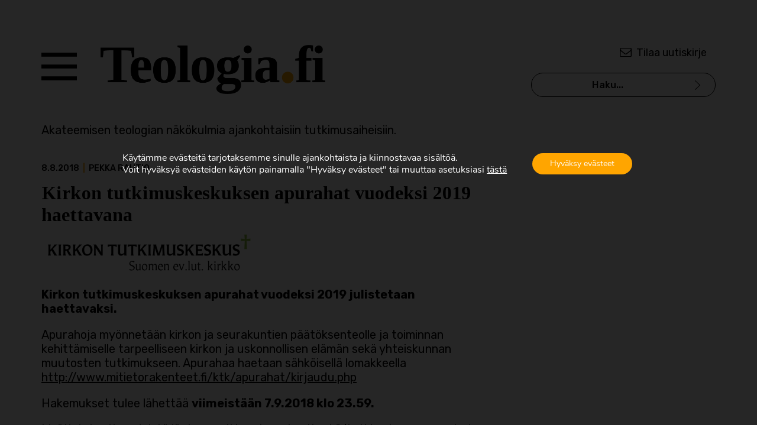

--- FILE ---
content_type: text/html; charset=UTF-8
request_url: https://teologia.fi/2018/08/kirkon-tutkimuskeskuksen-apurahat-vuodeksi-2019-haettavana/
body_size: 10155
content:
<!doctype html>
<html lang="fi">
<head>
	<meta charset="UTF-8">
	<meta name="viewport" content="width=device-width, initial-scale=1">
	<link rel="profile" href="https://gmpg.org/xfn/11">
	<link href="//fonts.googleapis.com/css?family=Rubik:400,400i,500,700|Tinos:400,700&display=swap&subset=latin-ext" rel="stylesheet">
	<meta name='robots' content='index, follow, max-image-preview:large, max-snippet:-1, max-video-preview:-1' />
	<style>img:is([sizes="auto" i], [sizes^="auto," i]) { contain-intrinsic-size: 3000px 1500px }</style>
	
	<!-- This site is optimized with the Yoast SEO plugin v26.4 - https://yoast.com/wordpress/plugins/seo/ -->
	<title>Kirkon tutkimuskeskuksen apurahat vuodeksi 2019 haettavana - Teologia.fi</title>
	<link rel="canonical" href="https://teologia.fi/2018/08/kirkon-tutkimuskeskuksen-apurahat-vuodeksi-2019-haettavana/" />
	<meta property="og:locale" content="fi_FI" />
	<meta property="og:type" content="article" />
	<meta property="og:title" content="Kirkon tutkimuskeskuksen apurahat vuodeksi 2019 haettavana - Teologia.fi" />
	<meta property="og:description" content="Kirkon tutkimuskeskuksen apurahat vuodeksi 2019 haettavana" />
	<meta property="og:url" content="https://teologia.fi/2018/08/kirkon-tutkimuskeskuksen-apurahat-vuodeksi-2019-haettavana/" />
	<meta property="og:site_name" content="Teologia.fi" />
	<meta property="article:published_time" content="2018-08-08T08:30:12+00:00" />
	<meta property="og:image" content="https://teologia.fi/wp-content/uploads/2017/08/ktk_logo_360_fin.png" />
	<meta property="og:image:width" content="360" />
	<meta property="og:image:height" content="66" />
	<meta property="og:image:type" content="image/png" />
	<meta name="author" content="Pekka Rautio" />
	<meta name="twitter:card" content="summary_large_image" />
	<meta name="twitter:label1" content="Kirjoittanut" />
	<meta name="twitter:data1" content="Pekka Rautio" />
	<script type="application/ld+json" class="yoast-schema-graph">{"@context":"https://schema.org","@graph":[{"@type":"WebPage","@id":"https://teologia.fi/2018/08/kirkon-tutkimuskeskuksen-apurahat-vuodeksi-2019-haettavana/","url":"https://teologia.fi/2018/08/kirkon-tutkimuskeskuksen-apurahat-vuodeksi-2019-haettavana/","name":"Kirkon tutkimuskeskuksen apurahat vuodeksi 2019 haettavana - Teologia.fi","isPartOf":{"@id":"https://teologia.fi/#website"},"primaryImageOfPage":{"@id":"https://teologia.fi/2018/08/kirkon-tutkimuskeskuksen-apurahat-vuodeksi-2019-haettavana/#primaryimage"},"image":{"@id":"https://teologia.fi/2018/08/kirkon-tutkimuskeskuksen-apurahat-vuodeksi-2019-haettavana/#primaryimage"},"thumbnailUrl":"https://teologia.fi/wp-content/uploads/2017/08/ktk_logo_360_fin.png","datePublished":"2018-08-08T08:30:12+00:00","author":{"@id":"https://teologia.fi/#/schema/person/ebecc5eacfb2cf1c5e33c5995f90b959"},"breadcrumb":{"@id":"https://teologia.fi/2018/08/kirkon-tutkimuskeskuksen-apurahat-vuodeksi-2019-haettavana/#breadcrumb"},"inLanguage":"fi","potentialAction":[{"@type":"ReadAction","target":["https://teologia.fi/2018/08/kirkon-tutkimuskeskuksen-apurahat-vuodeksi-2019-haettavana/"]}]},{"@type":"ImageObject","inLanguage":"fi","@id":"https://teologia.fi/2018/08/kirkon-tutkimuskeskuksen-apurahat-vuodeksi-2019-haettavana/#primaryimage","url":"https://teologia.fi/wp-content/uploads/2017/08/ktk_logo_360_fin.png","contentUrl":"https://teologia.fi/wp-content/uploads/2017/08/ktk_logo_360_fin.png","width":360,"height":66,"caption":"ktk logo 360 fin"},{"@type":"BreadcrumbList","@id":"https://teologia.fi/2018/08/kirkon-tutkimuskeskuksen-apurahat-vuodeksi-2019-haettavana/#breadcrumb","itemListElement":[{"@type":"ListItem","position":1,"name":"Home","item":"https://teologia.fi/"},{"@type":"ListItem","position":2,"name":"Kirkon tutkimuskeskuksen apurahat vuodeksi 2019 haettavana"}]},{"@type":"WebSite","@id":"https://teologia.fi/#website","url":"https://teologia.fi/","name":"Teologia.fi","description":"Akateemisen teologian näkökulmia ajankohtaisiin tutkimusaiheisiin.","potentialAction":[{"@type":"SearchAction","target":{"@type":"EntryPoint","urlTemplate":"https://teologia.fi/?s={search_term_string}"},"query-input":{"@type":"PropertyValueSpecification","valueRequired":true,"valueName":"search_term_string"}}],"inLanguage":"fi"},{"@type":"Person","@id":"https://teologia.fi/#/schema/person/ebecc5eacfb2cf1c5e33c5995f90b959","name":"Pekka Rautio","image":{"@type":"ImageObject","inLanguage":"fi","@id":"https://teologia.fi/#/schema/person/image/","url":"https://secure.gravatar.com/avatar/83e8bfcb4c4fc9415e7a8580075df1225f7416be6033ce0b13ed580138227e70?s=96&d=mm&r=g","contentUrl":"https://secure.gravatar.com/avatar/83e8bfcb4c4fc9415e7a8580075df1225f7416be6033ce0b13ed580138227e70?s=96&d=mm&r=g","caption":"Pekka Rautio"},"url":"https://teologia.fi/author/rautio/"}]}</script>
	<!-- / Yoast SEO plugin. -->


<link rel='stylesheet' id='wp-block-library-css' href='https://teologia.fi/wp-includes/css/dist/block-library/style.min.css?ver=6.8.3' type='text/css' media='all' />
<style id='classic-theme-styles-inline-css' type='text/css'>
/*! This file is auto-generated */
.wp-block-button__link{color:#fff;background-color:#32373c;border-radius:9999px;box-shadow:none;text-decoration:none;padding:calc(.667em + 2px) calc(1.333em + 2px);font-size:1.125em}.wp-block-file__button{background:#32373c;color:#fff;text-decoration:none}
</style>
<style id='global-styles-inline-css' type='text/css'>
:root{--wp--preset--aspect-ratio--square: 1;--wp--preset--aspect-ratio--4-3: 4/3;--wp--preset--aspect-ratio--3-4: 3/4;--wp--preset--aspect-ratio--3-2: 3/2;--wp--preset--aspect-ratio--2-3: 2/3;--wp--preset--aspect-ratio--16-9: 16/9;--wp--preset--aspect-ratio--9-16: 9/16;--wp--preset--color--black: #000000;--wp--preset--color--cyan-bluish-gray: #abb8c3;--wp--preset--color--white: #ffffff;--wp--preset--color--pale-pink: #f78da7;--wp--preset--color--vivid-red: #cf2e2e;--wp--preset--color--luminous-vivid-orange: #ff6900;--wp--preset--color--luminous-vivid-amber: #fcb900;--wp--preset--color--light-green-cyan: #7bdcb5;--wp--preset--color--vivid-green-cyan: #00d084;--wp--preset--color--pale-cyan-blue: #8ed1fc;--wp--preset--color--vivid-cyan-blue: #0693e3;--wp--preset--color--vivid-purple: #9b51e0;--wp--preset--gradient--vivid-cyan-blue-to-vivid-purple: linear-gradient(135deg,rgba(6,147,227,1) 0%,rgb(155,81,224) 100%);--wp--preset--gradient--light-green-cyan-to-vivid-green-cyan: linear-gradient(135deg,rgb(122,220,180) 0%,rgb(0,208,130) 100%);--wp--preset--gradient--luminous-vivid-amber-to-luminous-vivid-orange: linear-gradient(135deg,rgba(252,185,0,1) 0%,rgba(255,105,0,1) 100%);--wp--preset--gradient--luminous-vivid-orange-to-vivid-red: linear-gradient(135deg,rgba(255,105,0,1) 0%,rgb(207,46,46) 100%);--wp--preset--gradient--very-light-gray-to-cyan-bluish-gray: linear-gradient(135deg,rgb(238,238,238) 0%,rgb(169,184,195) 100%);--wp--preset--gradient--cool-to-warm-spectrum: linear-gradient(135deg,rgb(74,234,220) 0%,rgb(151,120,209) 20%,rgb(207,42,186) 40%,rgb(238,44,130) 60%,rgb(251,105,98) 80%,rgb(254,248,76) 100%);--wp--preset--gradient--blush-light-purple: linear-gradient(135deg,rgb(255,206,236) 0%,rgb(152,150,240) 100%);--wp--preset--gradient--blush-bordeaux: linear-gradient(135deg,rgb(254,205,165) 0%,rgb(254,45,45) 50%,rgb(107,0,62) 100%);--wp--preset--gradient--luminous-dusk: linear-gradient(135deg,rgb(255,203,112) 0%,rgb(199,81,192) 50%,rgb(65,88,208) 100%);--wp--preset--gradient--pale-ocean: linear-gradient(135deg,rgb(255,245,203) 0%,rgb(182,227,212) 50%,rgb(51,167,181) 100%);--wp--preset--gradient--electric-grass: linear-gradient(135deg,rgb(202,248,128) 0%,rgb(113,206,126) 100%);--wp--preset--gradient--midnight: linear-gradient(135deg,rgb(2,3,129) 0%,rgb(40,116,252) 100%);--wp--preset--font-size--small: 13px;--wp--preset--font-size--medium: 20px;--wp--preset--font-size--large: 36px;--wp--preset--font-size--x-large: 42px;--wp--preset--spacing--20: 0.44rem;--wp--preset--spacing--30: 0.67rem;--wp--preset--spacing--40: 1rem;--wp--preset--spacing--50: 1.5rem;--wp--preset--spacing--60: 2.25rem;--wp--preset--spacing--70: 3.38rem;--wp--preset--spacing--80: 5.06rem;--wp--preset--shadow--natural: 6px 6px 9px rgba(0, 0, 0, 0.2);--wp--preset--shadow--deep: 12px 12px 50px rgba(0, 0, 0, 0.4);--wp--preset--shadow--sharp: 6px 6px 0px rgba(0, 0, 0, 0.2);--wp--preset--shadow--outlined: 6px 6px 0px -3px rgba(255, 255, 255, 1), 6px 6px rgba(0, 0, 0, 1);--wp--preset--shadow--crisp: 6px 6px 0px rgba(0, 0, 0, 1);}:where(.is-layout-flex){gap: 0.5em;}:where(.is-layout-grid){gap: 0.5em;}body .is-layout-flex{display: flex;}.is-layout-flex{flex-wrap: wrap;align-items: center;}.is-layout-flex > :is(*, div){margin: 0;}body .is-layout-grid{display: grid;}.is-layout-grid > :is(*, div){margin: 0;}:where(.wp-block-columns.is-layout-flex){gap: 2em;}:where(.wp-block-columns.is-layout-grid){gap: 2em;}:where(.wp-block-post-template.is-layout-flex){gap: 1.25em;}:where(.wp-block-post-template.is-layout-grid){gap: 1.25em;}.has-black-color{color: var(--wp--preset--color--black) !important;}.has-cyan-bluish-gray-color{color: var(--wp--preset--color--cyan-bluish-gray) !important;}.has-white-color{color: var(--wp--preset--color--white) !important;}.has-pale-pink-color{color: var(--wp--preset--color--pale-pink) !important;}.has-vivid-red-color{color: var(--wp--preset--color--vivid-red) !important;}.has-luminous-vivid-orange-color{color: var(--wp--preset--color--luminous-vivid-orange) !important;}.has-luminous-vivid-amber-color{color: var(--wp--preset--color--luminous-vivid-amber) !important;}.has-light-green-cyan-color{color: var(--wp--preset--color--light-green-cyan) !important;}.has-vivid-green-cyan-color{color: var(--wp--preset--color--vivid-green-cyan) !important;}.has-pale-cyan-blue-color{color: var(--wp--preset--color--pale-cyan-blue) !important;}.has-vivid-cyan-blue-color{color: var(--wp--preset--color--vivid-cyan-blue) !important;}.has-vivid-purple-color{color: var(--wp--preset--color--vivid-purple) !important;}.has-black-background-color{background-color: var(--wp--preset--color--black) !important;}.has-cyan-bluish-gray-background-color{background-color: var(--wp--preset--color--cyan-bluish-gray) !important;}.has-white-background-color{background-color: var(--wp--preset--color--white) !important;}.has-pale-pink-background-color{background-color: var(--wp--preset--color--pale-pink) !important;}.has-vivid-red-background-color{background-color: var(--wp--preset--color--vivid-red) !important;}.has-luminous-vivid-orange-background-color{background-color: var(--wp--preset--color--luminous-vivid-orange) !important;}.has-luminous-vivid-amber-background-color{background-color: var(--wp--preset--color--luminous-vivid-amber) !important;}.has-light-green-cyan-background-color{background-color: var(--wp--preset--color--light-green-cyan) !important;}.has-vivid-green-cyan-background-color{background-color: var(--wp--preset--color--vivid-green-cyan) !important;}.has-pale-cyan-blue-background-color{background-color: var(--wp--preset--color--pale-cyan-blue) !important;}.has-vivid-cyan-blue-background-color{background-color: var(--wp--preset--color--vivid-cyan-blue) !important;}.has-vivid-purple-background-color{background-color: var(--wp--preset--color--vivid-purple) !important;}.has-black-border-color{border-color: var(--wp--preset--color--black) !important;}.has-cyan-bluish-gray-border-color{border-color: var(--wp--preset--color--cyan-bluish-gray) !important;}.has-white-border-color{border-color: var(--wp--preset--color--white) !important;}.has-pale-pink-border-color{border-color: var(--wp--preset--color--pale-pink) !important;}.has-vivid-red-border-color{border-color: var(--wp--preset--color--vivid-red) !important;}.has-luminous-vivid-orange-border-color{border-color: var(--wp--preset--color--luminous-vivid-orange) !important;}.has-luminous-vivid-amber-border-color{border-color: var(--wp--preset--color--luminous-vivid-amber) !important;}.has-light-green-cyan-border-color{border-color: var(--wp--preset--color--light-green-cyan) !important;}.has-vivid-green-cyan-border-color{border-color: var(--wp--preset--color--vivid-green-cyan) !important;}.has-pale-cyan-blue-border-color{border-color: var(--wp--preset--color--pale-cyan-blue) !important;}.has-vivid-cyan-blue-border-color{border-color: var(--wp--preset--color--vivid-cyan-blue) !important;}.has-vivid-purple-border-color{border-color: var(--wp--preset--color--vivid-purple) !important;}.has-vivid-cyan-blue-to-vivid-purple-gradient-background{background: var(--wp--preset--gradient--vivid-cyan-blue-to-vivid-purple) !important;}.has-light-green-cyan-to-vivid-green-cyan-gradient-background{background: var(--wp--preset--gradient--light-green-cyan-to-vivid-green-cyan) !important;}.has-luminous-vivid-amber-to-luminous-vivid-orange-gradient-background{background: var(--wp--preset--gradient--luminous-vivid-amber-to-luminous-vivid-orange) !important;}.has-luminous-vivid-orange-to-vivid-red-gradient-background{background: var(--wp--preset--gradient--luminous-vivid-orange-to-vivid-red) !important;}.has-very-light-gray-to-cyan-bluish-gray-gradient-background{background: var(--wp--preset--gradient--very-light-gray-to-cyan-bluish-gray) !important;}.has-cool-to-warm-spectrum-gradient-background{background: var(--wp--preset--gradient--cool-to-warm-spectrum) !important;}.has-blush-light-purple-gradient-background{background: var(--wp--preset--gradient--blush-light-purple) !important;}.has-blush-bordeaux-gradient-background{background: var(--wp--preset--gradient--blush-bordeaux) !important;}.has-luminous-dusk-gradient-background{background: var(--wp--preset--gradient--luminous-dusk) !important;}.has-pale-ocean-gradient-background{background: var(--wp--preset--gradient--pale-ocean) !important;}.has-electric-grass-gradient-background{background: var(--wp--preset--gradient--electric-grass) !important;}.has-midnight-gradient-background{background: var(--wp--preset--gradient--midnight) !important;}.has-small-font-size{font-size: var(--wp--preset--font-size--small) !important;}.has-medium-font-size{font-size: var(--wp--preset--font-size--medium) !important;}.has-large-font-size{font-size: var(--wp--preset--font-size--large) !important;}.has-x-large-font-size{font-size: var(--wp--preset--font-size--x-large) !important;}
:where(.wp-block-post-template.is-layout-flex){gap: 1.25em;}:where(.wp-block-post-template.is-layout-grid){gap: 1.25em;}
:where(.wp-block-columns.is-layout-flex){gap: 2em;}:where(.wp-block-columns.is-layout-grid){gap: 2em;}
:root :where(.wp-block-pullquote){font-size: 1.5em;line-height: 1.6;}
</style>
<link rel='stylesheet' id='teologia-style-css' href='https://teologia.fi/wp-content/themes/pt-teologia-theme/style.css?ver=1696917492' type='text/css' media='all' />
<link rel='stylesheet' id='teologia-iconstyle-css' href='https://teologia.fi/wp-content/themes/pt-teologia-theme/assets/icons/css/fontello.css?ver=1696917492' type='text/css' media='all' />
<link rel='stylesheet' id='moove_gdpr_frontend-css' href='https://teologia.fi/wp-content/plugins/gdpr-cookie-compliance/dist/styles/gdpr-main.css?ver=5.0.9' type='text/css' media='all' />
<style id='moove_gdpr_frontend-inline-css' type='text/css'>
				#moove_gdpr_cookie_modal .moove-gdpr-modal-content .moove-gdpr-tab-main h3.tab-title, 
				#moove_gdpr_cookie_modal .moove-gdpr-modal-content .moove-gdpr-tab-main span.tab-title,
				#moove_gdpr_cookie_modal .moove-gdpr-modal-content .moove-gdpr-modal-left-content #moove-gdpr-menu li a, 
				#moove_gdpr_cookie_modal .moove-gdpr-modal-content .moove-gdpr-modal-left-content #moove-gdpr-menu li button,
				#moove_gdpr_cookie_modal .moove-gdpr-modal-content .moove-gdpr-modal-left-content .moove-gdpr-branding-cnt a,
				#moove_gdpr_cookie_modal .moove-gdpr-modal-content .moove-gdpr-modal-footer-content .moove-gdpr-button-holder a.mgbutton, 
				#moove_gdpr_cookie_modal .moove-gdpr-modal-content .moove-gdpr-modal-footer-content .moove-gdpr-button-holder button.mgbutton,
				#moove_gdpr_cookie_modal .cookie-switch .cookie-slider:after, 
				#moove_gdpr_cookie_modal .cookie-switch .slider:after, 
				#moove_gdpr_cookie_modal .switch .cookie-slider:after, 
				#moove_gdpr_cookie_modal .switch .slider:after,
				#moove_gdpr_cookie_info_bar .moove-gdpr-info-bar-container .moove-gdpr-info-bar-content p, 
				#moove_gdpr_cookie_info_bar .moove-gdpr-info-bar-container .moove-gdpr-info-bar-content p a,
				#moove_gdpr_cookie_info_bar .moove-gdpr-info-bar-container .moove-gdpr-info-bar-content a.mgbutton, 
				#moove_gdpr_cookie_info_bar .moove-gdpr-info-bar-container .moove-gdpr-info-bar-content button.mgbutton,
				#moove_gdpr_cookie_modal .moove-gdpr-modal-content .moove-gdpr-tab-main .moove-gdpr-tab-main-content h1, 
				#moove_gdpr_cookie_modal .moove-gdpr-modal-content .moove-gdpr-tab-main .moove-gdpr-tab-main-content h2, 
				#moove_gdpr_cookie_modal .moove-gdpr-modal-content .moove-gdpr-tab-main .moove-gdpr-tab-main-content h3, 
				#moove_gdpr_cookie_modal .moove-gdpr-modal-content .moove-gdpr-tab-main .moove-gdpr-tab-main-content h4, 
				#moove_gdpr_cookie_modal .moove-gdpr-modal-content .moove-gdpr-tab-main .moove-gdpr-tab-main-content h5, 
				#moove_gdpr_cookie_modal .moove-gdpr-modal-content .moove-gdpr-tab-main .moove-gdpr-tab-main-content h6,
				#moove_gdpr_cookie_modal .moove-gdpr-modal-content.moove_gdpr_modal_theme_v2 .moove-gdpr-modal-title .tab-title,
				#moove_gdpr_cookie_modal .moove-gdpr-modal-content.moove_gdpr_modal_theme_v2 .moove-gdpr-tab-main h3.tab-title, 
				#moove_gdpr_cookie_modal .moove-gdpr-modal-content.moove_gdpr_modal_theme_v2 .moove-gdpr-tab-main span.tab-title,
				#moove_gdpr_cookie_modal .moove-gdpr-modal-content.moove_gdpr_modal_theme_v2 .moove-gdpr-branding-cnt a {
					font-weight: inherit				}
			#moove_gdpr_cookie_modal,#moove_gdpr_cookie_info_bar,.gdpr_cookie_settings_shortcode_content{font-family:&#039;Nunito&#039;,sans-serif}#moove_gdpr_save_popup_settings_button{background-color:#373737;color:#fff}#moove_gdpr_save_popup_settings_button:hover{background-color:#000}#moove_gdpr_cookie_info_bar .moove-gdpr-info-bar-container .moove-gdpr-info-bar-content a.mgbutton,#moove_gdpr_cookie_info_bar .moove-gdpr-info-bar-container .moove-gdpr-info-bar-content button.mgbutton{background-color:#ffa500}#moove_gdpr_cookie_modal .moove-gdpr-modal-content .moove-gdpr-modal-footer-content .moove-gdpr-button-holder a.mgbutton,#moove_gdpr_cookie_modal .moove-gdpr-modal-content .moove-gdpr-modal-footer-content .moove-gdpr-button-holder button.mgbutton,.gdpr_cookie_settings_shortcode_content .gdpr-shr-button.button-green{background-color:#ffa500;border-color:#ffa500}#moove_gdpr_cookie_modal .moove-gdpr-modal-content .moove-gdpr-modal-footer-content .moove-gdpr-button-holder a.mgbutton:hover,#moove_gdpr_cookie_modal .moove-gdpr-modal-content .moove-gdpr-modal-footer-content .moove-gdpr-button-holder button.mgbutton:hover,.gdpr_cookie_settings_shortcode_content .gdpr-shr-button.button-green:hover{background-color:#fff;color:#ffa500}#moove_gdpr_cookie_modal .moove-gdpr-modal-content .moove-gdpr-modal-close i,#moove_gdpr_cookie_modal .moove-gdpr-modal-content .moove-gdpr-modal-close span.gdpr-icon{background-color:#ffa500;border:1px solid #ffa500}#moove_gdpr_cookie_info_bar span.moove-gdpr-infobar-allow-all.focus-g,#moove_gdpr_cookie_info_bar span.moove-gdpr-infobar-allow-all:focus,#moove_gdpr_cookie_info_bar button.moove-gdpr-infobar-allow-all.focus-g,#moove_gdpr_cookie_info_bar button.moove-gdpr-infobar-allow-all:focus,#moove_gdpr_cookie_info_bar span.moove-gdpr-infobar-reject-btn.focus-g,#moove_gdpr_cookie_info_bar span.moove-gdpr-infobar-reject-btn:focus,#moove_gdpr_cookie_info_bar button.moove-gdpr-infobar-reject-btn.focus-g,#moove_gdpr_cookie_info_bar button.moove-gdpr-infobar-reject-btn:focus,#moove_gdpr_cookie_info_bar span.change-settings-button.focus-g,#moove_gdpr_cookie_info_bar span.change-settings-button:focus,#moove_gdpr_cookie_info_bar button.change-settings-button.focus-g,#moove_gdpr_cookie_info_bar button.change-settings-button:focus{-webkit-box-shadow:0 0 1px 3px #ffa500;-moz-box-shadow:0 0 1px 3px #ffa500;box-shadow:0 0 1px 3px #ffa500}#moove_gdpr_cookie_modal .moove-gdpr-modal-content .moove-gdpr-modal-close i:hover,#moove_gdpr_cookie_modal .moove-gdpr-modal-content .moove-gdpr-modal-close span.gdpr-icon:hover,#moove_gdpr_cookie_info_bar span[data-href]>u.change-settings-button{color:#ffa500}#moove_gdpr_cookie_modal .moove-gdpr-modal-content .moove-gdpr-modal-left-content #moove-gdpr-menu li.menu-item-selected a span.gdpr-icon,#moove_gdpr_cookie_modal .moove-gdpr-modal-content .moove-gdpr-modal-left-content #moove-gdpr-menu li.menu-item-selected button span.gdpr-icon{color:inherit}#moove_gdpr_cookie_modal .moove-gdpr-modal-content .moove-gdpr-modal-left-content #moove-gdpr-menu li a span.gdpr-icon,#moove_gdpr_cookie_modal .moove-gdpr-modal-content .moove-gdpr-modal-left-content #moove-gdpr-menu li button span.gdpr-icon{color:inherit}#moove_gdpr_cookie_modal .gdpr-acc-link{line-height:0;font-size:0;color:transparent;position:absolute}#moove_gdpr_cookie_modal .moove-gdpr-modal-content .moove-gdpr-modal-close:hover i,#moove_gdpr_cookie_modal .moove-gdpr-modal-content .moove-gdpr-modal-left-content #moove-gdpr-menu li a,#moove_gdpr_cookie_modal .moove-gdpr-modal-content .moove-gdpr-modal-left-content #moove-gdpr-menu li button,#moove_gdpr_cookie_modal .moove-gdpr-modal-content .moove-gdpr-modal-left-content #moove-gdpr-menu li button i,#moove_gdpr_cookie_modal .moove-gdpr-modal-content .moove-gdpr-modal-left-content #moove-gdpr-menu li a i,#moove_gdpr_cookie_modal .moove-gdpr-modal-content .moove-gdpr-tab-main .moove-gdpr-tab-main-content a:hover,#moove_gdpr_cookie_info_bar.moove-gdpr-dark-scheme .moove-gdpr-info-bar-container .moove-gdpr-info-bar-content a.mgbutton:hover,#moove_gdpr_cookie_info_bar.moove-gdpr-dark-scheme .moove-gdpr-info-bar-container .moove-gdpr-info-bar-content button.mgbutton:hover,#moove_gdpr_cookie_info_bar.moove-gdpr-dark-scheme .moove-gdpr-info-bar-container .moove-gdpr-info-bar-content a:hover,#moove_gdpr_cookie_info_bar.moove-gdpr-dark-scheme .moove-gdpr-info-bar-container .moove-gdpr-info-bar-content button:hover,#moove_gdpr_cookie_info_bar.moove-gdpr-dark-scheme .moove-gdpr-info-bar-container .moove-gdpr-info-bar-content span.change-settings-button:hover,#moove_gdpr_cookie_info_bar.moove-gdpr-dark-scheme .moove-gdpr-info-bar-container .moove-gdpr-info-bar-content button.change-settings-button:hover,#moove_gdpr_cookie_info_bar.moove-gdpr-dark-scheme .moove-gdpr-info-bar-container .moove-gdpr-info-bar-content u.change-settings-button:hover,#moove_gdpr_cookie_info_bar span[data-href]>u.change-settings-button,#moove_gdpr_cookie_info_bar.moove-gdpr-dark-scheme .moove-gdpr-info-bar-container .moove-gdpr-info-bar-content a.mgbutton.focus-g,#moove_gdpr_cookie_info_bar.moove-gdpr-dark-scheme .moove-gdpr-info-bar-container .moove-gdpr-info-bar-content button.mgbutton.focus-g,#moove_gdpr_cookie_info_bar.moove-gdpr-dark-scheme .moove-gdpr-info-bar-container .moove-gdpr-info-bar-content a.focus-g,#moove_gdpr_cookie_info_bar.moove-gdpr-dark-scheme .moove-gdpr-info-bar-container .moove-gdpr-info-bar-content button.focus-g,#moove_gdpr_cookie_info_bar.moove-gdpr-dark-scheme .moove-gdpr-info-bar-container .moove-gdpr-info-bar-content a.mgbutton:focus,#moove_gdpr_cookie_info_bar.moove-gdpr-dark-scheme .moove-gdpr-info-bar-container .moove-gdpr-info-bar-content button.mgbutton:focus,#moove_gdpr_cookie_info_bar.moove-gdpr-dark-scheme .moove-gdpr-info-bar-container .moove-gdpr-info-bar-content a:focus,#moove_gdpr_cookie_info_bar.moove-gdpr-dark-scheme .moove-gdpr-info-bar-container .moove-gdpr-info-bar-content button:focus,#moove_gdpr_cookie_info_bar.moove-gdpr-dark-scheme .moove-gdpr-info-bar-container .moove-gdpr-info-bar-content span.change-settings-button.focus-g,span.change-settings-button:focus,button.change-settings-button.focus-g,button.change-settings-button:focus,#moove_gdpr_cookie_info_bar.moove-gdpr-dark-scheme .moove-gdpr-info-bar-container .moove-gdpr-info-bar-content u.change-settings-button.focus-g,#moove_gdpr_cookie_info_bar.moove-gdpr-dark-scheme .moove-gdpr-info-bar-container .moove-gdpr-info-bar-content u.change-settings-button:focus{color:#ffa500}#moove_gdpr_cookie_modal .moove-gdpr-branding.focus-g span,#moove_gdpr_cookie_modal .moove-gdpr-modal-content .moove-gdpr-tab-main a.focus-g,#moove_gdpr_cookie_modal .moove-gdpr-modal-content .moove-gdpr-tab-main .gdpr-cd-details-toggle.focus-g{color:#ffa500}#moove_gdpr_cookie_modal.gdpr_lightbox-hide{display:none}
</style>
<script type="text/javascript" src="https://teologia.fi/wp-includes/js/jquery/jquery.min.js?ver=3.7.1" id="jquery-core-js"></script>
<script type="text/javascript" src="https://teologia.fi/wp-includes/js/jquery/jquery-migrate.min.js?ver=3.4.1" id="jquery-migrate-js"></script>
<link rel="https://api.w.org/" href="https://teologia.fi/wp-json/" /><link rel="alternate" title="JSON" type="application/json" href="https://teologia.fi/wp-json/wp/v2/posts/2320" /><link rel='shortlink' href='https://teologia.fi/?p=2320' />
<link rel="alternate" title="oEmbed (JSON)" type="application/json+oembed" href="https://teologia.fi/wp-json/oembed/1.0/embed?url=https%3A%2F%2Fteologia.fi%2F2018%2F08%2Fkirkon-tutkimuskeskuksen-apurahat-vuodeksi-2019-haettavana%2F" />
<link rel="alternate" title="oEmbed (XML)" type="text/xml+oembed" href="https://teologia.fi/wp-json/oembed/1.0/embed?url=https%3A%2F%2Fteologia.fi%2F2018%2F08%2Fkirkon-tutkimuskeskuksen-apurahat-vuodeksi-2019-haettavana%2F&#038;format=xml" />
		<style type="text/css" id="wp-custom-css">
			#moove_gdpr_cookie_info_bar.gdpr_infobar_postion_top {
    bottom: 0 !important;
}

#moove_gdpr_cookie_info_bar {
    max-height: 100% !important;
}

#moove_gdpr_cookie_info_bar .moove-gdpr-info-bar-container {
    padding: 20% 40px;
}

#moove_gdpr_cookie_info_bar.moove-gdpr-dark-scheme {
    background-color: rgba(0,0,0,0.85) !important;
}
#moove_gdpr_cookie_info_bar .moove-gdpr-info-bar-container .moove-gdpr-info-bar-content p, #moove_gdpr_cookie_info_bar .moove-gdpr-info-bar-container .moove-gdpr-info-bar-content p a {
  font-size: 16px;
  line-height: 20px;
}		</style>
			<link rel="icon" type="image/png" href="https://teologia.fi/wp-content/themes/pt-teologia-theme/assets/img/favicon.png">
</head>

<body class="wp-singular post-template-default single single-post postid-2320 single-format-standard wp-theme-pt-teologia-theme">
<div class="wrapper"><!-- wrapper containing whole page -->
	<header class="siteheader">

        <div class="grid">
		    <div class="col-sm-8 siteheader__left">
				<a class="screen-reader-text" href="#main">Siirry suoraan sisältöön.</a>
			    <a href="#navopen" class="siteheader__hamburger-icon nav-close" ><span class="screen-reader-text">Avaa valikon</span></a>
	        	<a aria-label="Teologia.fi-palvelun etusivulle" href="https://teologia.fi" class="siteheader__logo"><img src="https://teologia.fi/wp-content/themes/pt-teologia-theme/assets/img/logo.png" alt="Teologia.fi-palvelun logo"></a>
	        	<div class="siteheader__hamburger-nav">
			             <ul id="primary-menu" class="menu"><li id="menu-item-3215" class="menu__heading menu-item menu-item-type-custom menu-item-object-custom menu-item-3215"><a href="#">Artikkelit</a></li>
<li id="menu-item-4230" class="menu-item menu-item-type-custom menu-item-object-custom menu-item-4230"><a href="https://teologia.fi/teema-arkisto/teema-2025-3-nuorison-muuttuvat-arvot/">Uusin teema</a></li>
<li id="menu-item-2765" class="menu-item menu-item-type-post_type menu-item-object-page menu-item-2765"><a href="https://teologia.fi/teema-arkisto/">Teema-arkisto</a></li>
<li id="menu-item-3212" class="menu-item menu-item-type-taxonomy menu-item-object-post_tag menu-item-3212"><a href="https://teologia.fi/avainsana/kirjaesittelyt/">Kirjaesittelyt</a></li>
<li id="menu-item-3210" class="menu-item menu-item-type-taxonomy menu-item-object-post_tag menu-item-3210"><a href="https://teologia.fi/avainsana/maisterintutkielma-artikkelit/">Maisterintutkielma -artikkelit</a></li>
<li id="menu-item-3211" class="menu-item menu-item-type-taxonomy menu-item-object-post_tag menu-item-3211"><a href="https://teologia.fi/avainsana/vaitokset/">Väitökset</a></li>
<li id="menu-item-3217" class="menu-item menu-item-type-taxonomy menu-item-object-post_tag menu-item-3217"><a href="https://teologia.fi/avainsana/svenska/">På svenska</a></li>
<li id="menu-item-5712" class="menu-item menu-item-type-post_type menu-item-object-page menu-item-5712"><a href="https://teologia.fi/podcastit/">Podcastit</a></li>
<li id="menu-item-3358" class="only-mobile menu-item menu-item-type-post_type menu-item-object-page menu-item-3358"><a href="https://teologia.fi/hakusivu/">Haku</a></li>
<li id="menu-item-3216" class="menu__heading menu-item menu-item-type-post_type menu-item-object-page menu-item-3216"><a href="https://teologia.fi/tietoa-palvelusta/">Info</a></li>
<li id="menu-item-2815" class="menu-item menu-item-type-post_type menu-item-object-page menu-item-2815"><a href="https://teologia.fi/tietoa-palvelusta/">Tietoa palvelusta</a></li>
<li id="menu-item-2814" class="menu-item menu-item-type-post_type menu-item-object-page menu-item-2814"><a href="https://teologia.fi/yhteystiedot/">Yhteystiedot</a></li>
<li id="menu-item-2816" class="menu-item menu-item-type-post_type menu-item-object-page menu-item-2816"><a href="https://teologia.fi/ohjeet-artikkelin-kirjoittajalle/">Ohjeet artikkelin kirjoittajalle</a></li>
<li id="menu-item-3236" class="menu-item menu-item-type-post_type menu-item-object-page menu-item-3236"><a href="https://teologia.fi/yhteistyossa/">Yhteistyössä</a></li>
<li id="menu-item-3232" class="menu-item menu-item-type-post_type menu-item-object-page menu-item-3232"><a href="https://teologia.fi/aiheesta-muualla/">Aiheesta muualla</a></li>
<li id="menu-item-5328" class="menu-item menu-item-type-post_type menu-item-object-page menu-item-5328"><a href="https://teologia.fi/uutiskirje/">Tilaa uutiskirje</a></li>
<li id="menu-item-7934" class="menu-item menu-item-type-post_type menu-item-object-page menu-item-7934"><a href="https://teologia.fi/tietosuoja-ja-evastekaytannot/">Tietosuoja ja evästekäytännöt</a></li>
</ul>	        	</div>

		    </div>
		    <div class="col-sm-4 siteheader__right">
        
          <div class="siteheader__newsletter">        
            <a href="https://teologia.fi/uutiskirje"><i class="icon-mail"></i> Tilaa uutiskirje</a>
          </div>

          <div class="siteheader__search">
            <form action="https://teologia.fi" method="get" role="search">
              <label>
                <span class="screen-reader-text">Hae teologia.fi-sivustolta</span>
                <input type="text" name="s" required minlength="3" placeholder="Haku...   ">
              </label>
              <button type="submit" class="search-button" aria-label="Hae"><i class="fa fa-search"></i> </button>
            </form>
          </div>

		    </div>
			
		<q class="siteheader__slogan col-12">Akateemisen teologian näkökulmia ajankohtaisiin tutkimusaiheisiin.</q>	
		</div>

		

	</header>


<div id="primary" class="content-area container grid">

<main id="main" class="site-main col-md-8">

<article id="post-2320" class="post-2320 post type-post status-publish format-standard has-post-thumbnail hentry category-ajankohtaista">

  <div class="entry-content">
  	<div class="meta">
		<span class="entry-date">8.8.2018</span>
		<span class="divider"> | </span>
		<span class="author-name">Pekka Rautio</span>
		<span class="meta-tags"></span>
	</div>
	
<h1 class="entry-title">Kirkon tutkimuskeskuksen apurahat vuodeksi 2019 haettavana</h1>	

	<div class="main-image"><img width="360" height="66" src="https://teologia.fi/wp-content/uploads/2017/08/ktk_logo_360_fin.png" class="attachment-large size-large wp-post-image" alt="ktk logo 360 fin" decoding="async" srcset="https://teologia.fi/wp-content/uploads/2017/08/ktk_logo_360_fin.png 360w, https://teologia.fi/wp-content/uploads/2017/08/ktk_logo_360_fin-300x55.png 300w" sizes="(max-width: 360px) 100vw, 360px" /></div>
		
    
<p><strong>Kirkon tutkimuskeskuksen apurahat vuodeksi 2019 julistetaan haettavaksi.</strong></p>
<p>Apurahoja myönnetään kirkon ja seurakuntien päätöksenteolle ja toiminnan kehittämiselle tarpeelliseen kirkon ja uskonnollisen elämän sekä yhteiskunnan muutosten tutkimukseen. Apurahaa haetaan sähköisellä lomakkeella <a href="http://www.mitietorakenteet.fi/ktk/apurahat/kirjaudu.php" target="_blank" rel="noopener noreferrer">http://www.mitietorakenteet.fi/ktk/apurahat/kirjaudu.php</a></p>
<p>Hakemukset tulee lähettää <strong>viimeistään 7.9.2018 klo 23.59.</strong></p>
<p>Lisätietoja stipendeistä löytyy osoitteesta: <a href="http://sakasti.evl.fi/sakasti.nsf/sp3?open&amp;cid=Content30F3D3" target="_blank" rel="noopener noreferrer">sakasti.evl.fi/tutkimuksen_apurahat</a></p>
<p>&nbsp;</p>
<p><img decoding="async" class=" size-full wp-image-2049" src="https://teologia.fi/wp-content/uploads/2017/08/ktk_logo_360_fin.png" alt="ktk logo 360 fin" height="94" width="515" srcset="https://teologia.fi/wp-content/uploads/2017/08/ktk_logo_360_fin.png 360w, https://teologia.fi/wp-content/uploads/2017/08/ktk_logo_360_fin-300x55.png 300w" sizes="(max-width: 515px) 100vw, 515px" /></p>
	
		
		
	
  </div><!-- .entry-content -->



</article><!-- #post-2320 -->
</main><!-- .site-main -->

<aside class="sidebar col-md-4">
  
  
    


</aside>

</div><!-- #primary -->



<footer class="footer container-full">


		<div class="footer__container">

			<div class="footer__logo"></div>

			<div class="footer__slogan">
				<span class="slogan-icon"></span>
				Monta hyvää syytä opiskella teologiaa! Tutustu tietopakettiimme. Teologian opetusta tarjoavat:
			</div>	

			<div class="footer__university-logos">
				<div class="grid align-end">

				    <div class="col-sm-4 col-md-4 col-lg-4 xs-full text-center">
						<div class="university-logo">
							<a href="https://www.helsinki.fi/fi/teologinen-tiedekunta" class="university-logo__link">
							  <img src="https://teologia.fi/wp-content/themes/pt-teologia-theme/assets/img/logo-helsingin-yliopisto.png" alt="Helsingin yliopisto">
						    </a>
						</div>
				    </div>

				    <div class="col-sm-4 col-md-4 col-lg-4 xs-full text-center">
						<div class="university-logo">
							<a href="https://www.abo.fi/utbildningslinjer/teologi/" class="university-logo__link">
						         <img src="https://teologia.fi/wp-content/themes/pt-teologia-theme/assets/img/logo-abo-academi.png" alt="Åbo Akademi">
						    </a>
						</div>
				    </div>

				    <div class="col-sm-4 col-md-4 col-lg-4 xs-full text-center">
						<div class="university-logo">
							<a href="http://www.uef.fi/uef" class="university-logo__link">
								<img src="https://teologia.fi/wp-content/themes/pt-teologia-theme/assets/img/logo-uef.png" alt="Itä-Suomen yliopisto / University of Eastern Finland">
						    </a>
						</div>
				    </div>

				</div>
			</div>


			<div class="footer__newsletter">
      <!-- Campaign Monitor form 2020/10 -->
      
      <form class="js-cm-form" id="subForm" action="https://www.createsend.com/t/subscribeerror?description=" method="post" data-id="2BE4EF332AA2E32596E38B640E9056190B1211502C59C649B2F6B19E457618F42496DAF160C23AC818324AFCA1C59117231355AF6A81C8BF988A55544CDAE838">
        <div>
          <span class="newsletter-heading">Tilaa uutiskirje:</span>
          <input autocomplete="Email" aria-label="Sähköposti" class="js-cm-email-input qa-input-email" id="fieldEmail" maxlength="200" name="cm-ykdutlk-ykdutlk" placeholder="Sähköpostiosoite" required="" type="email">
          <button type="submit" class="button">Tilaa</button>
        </div>
      </form>
      <script type="text/javascript" src="https://js.createsend1.com/javascript/copypastesubscribeformlogic.js"></script> 

		</div>


</footer>
</div><!-- .page -->

<script type="speculationrules">
{"prefetch":[{"source":"document","where":{"and":[{"href_matches":"\/*"},{"not":{"href_matches":["\/wp-*.php","\/wp-admin\/*","\/wp-content\/uploads\/*","\/wp-content\/*","\/wp-content\/plugins\/*","\/wp-content\/themes\/pt-teologia-theme\/*","\/*\\?(.+)"]}},{"not":{"selector_matches":"a[rel~=\"nofollow\"]"}},{"not":{"selector_matches":".no-prefetch, .no-prefetch a"}}]},"eagerness":"conservative"}]}
</script>
	<!--copyscapeskip-->
	<aside id="moove_gdpr_cookie_info_bar" class="moove-gdpr-info-bar-hidden moove-gdpr-align-center moove-gdpr-dark-scheme gdpr_infobar_postion_top" aria-label="GDPR Cookie Banner" style="display: none;">
	<div class="moove-gdpr-info-bar-container">
		<div class="moove-gdpr-info-bar-content">
		
<div class="moove-gdpr-cookie-notice">
  <p>Käytämme evästeitä tarjotaksemme sinulle ajankohtaista ja kiinnostavaa sisältöä.</p>
<p>Voit hyväksyä evästeiden käytön painamalla "Hyväksy evästeet" tai muuttaa asetuksiasi <button  aria-haspopup="true" data-href="#moove_gdpr_cookie_modal" class="change-settings-button">tästä</button></p>
</div>
<!--  .moove-gdpr-cookie-notice -->
		
<div class="moove-gdpr-button-holder">
			<button class="mgbutton moove-gdpr-infobar-allow-all gdpr-fbo-0" aria-label="Hyväksy evästeet" >Hyväksy evästeet</button>
		</div>
<!--  .button-container -->
		</div>
		<!-- moove-gdpr-info-bar-content -->
	</div>
	<!-- moove-gdpr-info-bar-container -->
	</aside>
	<!-- #moove_gdpr_cookie_info_bar -->
	<!--/copyscapeskip-->
<script type="text/javascript" src="https://teologia.fi/wp-content/themes/pt-teologia-theme/assets/js/theme.js?ver=1696917494" id="teologia-theme-js-js"></script>
<script type="text/javascript" id="moove_gdpr_frontend-js-extra">
/* <![CDATA[ */
var moove_frontend_gdpr_scripts = {"ajaxurl":"https:\/\/teologia.fi\/wp-admin\/admin-ajax.php","post_id":"2320","plugin_dir":"https:\/\/teologia.fi\/wp-content\/plugins\/gdpr-cookie-compliance","show_icons":"all","is_page":"","ajax_cookie_removal":"false","strict_init":"2","enabled_default":{"strict":4,"third_party":0,"advanced":0,"performance":0,"preference":0},"geo_location":"false","force_reload":"false","is_single":"1","hide_save_btn":"false","current_user":"0","cookie_expiration":"365","script_delay":"2000","close_btn_action":"1","close_btn_rdr":"","scripts_defined":"{\"cache\":true,\"header\":\"\",\"body\":\"\",\"footer\":\"\",\"thirdparty\":{\"header\":\"<!-- Google tag (gtag.js) NEW SINCE 2022-09-13 PL -->\\r\\n<script data-gdpr async src=\\\"https:\\\/\\\/www.googletagmanager.com\\\/gtag\\\/js?id=G-ZF85G6E21H\\\"><\\\/script>\\r\\n<script data-gdpr>\\r\\n  window.dataLayer = window.dataLayer || [];\\r\\n  function gtag(){dataLayer.push(arguments);}\\r\\n  gtag('js', new Date());\\r\\n  gtag('config', 'G-ZF85G6E21H');\\r\\n<\\\/script>\",\"body\":\"\",\"footer\":\"\"},\"strict\":{\"header\":\"\",\"body\":\"\",\"footer\":\"\"},\"advanced\":{\"header\":\"\",\"body\":\"\",\"footer\":\"\"}}","gdpr_scor":"true","wp_lang":"","wp_consent_api":"false","gdpr_nonce":"9002d2d19f"};
/* ]]> */
</script>
<script type="text/javascript" src="https://teologia.fi/wp-content/plugins/gdpr-cookie-compliance/dist/scripts/main.js?ver=5.0.9" id="moove_gdpr_frontend-js"></script>
<script type="text/javascript" id="moove_gdpr_frontend-js-after">
/* <![CDATA[ */
var gdpr_consent__strict = "true"
var gdpr_consent__thirdparty = "false"
var gdpr_consent__advanced = "false"
var gdpr_consent__performance = "false"
var gdpr_consent__preference = "false"
var gdpr_consent__cookies = "strict"
/* ]]> */
</script>

    
	<!--copyscapeskip-->
	<!-- V1 -->
	<dialog id="moove_gdpr_cookie_modal" class="gdpr_lightbox-hide" aria-modal="true" aria-label="GDPR Settings Screen">
	<div class="moove-gdpr-modal-content moove-clearfix logo-position-left moove_gdpr_modal_theme_v1">
		    
		<button class="moove-gdpr-modal-close" autofocus aria-label="Close GDPR Cookie Settings">
			<span class="gdpr-sr-only">Close GDPR Cookie Settings</span>
			<span class="gdpr-icon moovegdpr-arrow-close"></span>
		</button>
				<div class="moove-gdpr-modal-left-content">
		
<div class="moove-gdpr-company-logo-holder">
	<img src="https://teologia.fi/wp-content/plugins/gdpr-cookie-compliance/dist/images/gdpr-logo.png" alt="Teologia.fi"   width="350"  height="233"  class="img-responsive" />
</div>
<!--  .moove-gdpr-company-logo-holder -->
		<ul id="moove-gdpr-menu">
			
<li class="menu-item-on menu-item-privacy_overview menu-item-selected">
	<button data-href="#privacy_overview" class="moove-gdpr-tab-nav" aria-label="Yksityisyyden yleiskatsaus">
	<span class="gdpr-nav-tab-title">Yksityisyyden yleiskatsaus</span>
	</button>
</li>

	<li class="menu-item-strict-necessary-cookies menu-item-off">
	<button data-href="#strict-necessary-cookies" class="moove-gdpr-tab-nav" aria-label="Toiminnalliset evästeet">
		<span class="gdpr-nav-tab-title">Toiminnalliset evästeet</span>
	</button>
	</li>


	<li class="menu-item-off menu-item-third_party_cookies">
	<button data-href="#third_party_cookies" class="moove-gdpr-tab-nav" aria-label="Kävijämittaus ja analytiikka">
		<span class="gdpr-nav-tab-title">Kävijämittaus ja analytiikka</span>
	</button>
	</li>



		</ul>
		
<div class="moove-gdpr-branding-cnt">
	</div>
<!--  .moove-gdpr-branding -->
		</div>
		<!--  .moove-gdpr-modal-left-content -->
		<div class="moove-gdpr-modal-right-content">
		<div class="moove-gdpr-modal-title">
			 
		</div>
		<!-- .moove-gdpr-modal-ritle -->
		<div class="main-modal-content">

			<div class="moove-gdpr-tab-content">
			
<div id="privacy_overview" class="moove-gdpr-tab-main">
		<span class="tab-title">Yksityisyyden yleiskatsaus</span>
		<div class="moove-gdpr-tab-main-content">
	<p>Evästeiden (cookies) avulla voimme palvella sinua paremmin. Keräämme myös tietoa verkkosivuston käytöstä Google Analytics-palvelun avulla. Voit hallinnoida asetuksiasi alla. Ota huomioon että sivustolla on käyttöön liittyviä toimintoja, kuten tämä evästekysely, joiden asetukset tallennetaan evästeeseen. Suosittelemme toiminnallisten evästeiden sallimista, ne eivät kerää mitään käyttäjätietoa.</p>
		</div>
	<!--  .moove-gdpr-tab-main-content -->

</div>
<!-- #privacy_overview -->
			
  <div id="strict-necessary-cookies" class="moove-gdpr-tab-main" style="display:none">
    <span class="tab-title">Toiminnalliset evästeet</span>
    <div class="moove-gdpr-tab-main-content">
      <p>Toiminnalliset evästeet ovat verkkosivuston toimivuuden ja kehityksen kannalta tarpeellisia. Toiminnalliset evästeet eivät tallenna tietoja, joista sinut voitaisiin välittömästi tunnistaa.</p>
      <div class="moove-gdpr-status-bar ">
        <div class="gdpr-cc-form-wrap">
          <div class="gdpr-cc-form-fieldset">
            <label class="cookie-switch" for="moove_gdpr_strict_cookies">    
              <span class="gdpr-sr-only">Enable or Disable Cookies</span>        
              <input type="checkbox" aria-label="Toiminnalliset evästeet"  checked="checked"  value="check" name="moove_gdpr_strict_cookies" id="moove_gdpr_strict_cookies">
              <span class="cookie-slider cookie-round gdpr-sr" data-text-enable="Sallittu" data-text-disabled="Estetty">
                <span class="gdpr-sr-label">
                  <span class="gdpr-sr-enable">Sallittu</span>
                  <span class="gdpr-sr-disable">Estetty</span>
                </span>
              </span>
            </label>
          </div>
          <!-- .gdpr-cc-form-fieldset -->
        </div>
        <!-- .gdpr-cc-form-wrap -->
      </div>
      <!-- .moove-gdpr-status-bar -->
                                              
    </div>
    <!--  .moove-gdpr-tab-main-content -->
  </div>
  <!-- #strict-necesarry-cookies -->
			
  <div id="third_party_cookies" class="moove-gdpr-tab-main" style="display:none">
    <span class="tab-title">Kävijämittaus ja analytiikka</span>
    <div class="moove-gdpr-tab-main-content">
      <p><a href="https://teologia.fi/tietosuoja-ja-evastekaytannot/">Lue lisää evästekäytänteistämme</a>.</p>
      <div class="moove-gdpr-status-bar">
        <div class="gdpr-cc-form-wrap">
          <div class="gdpr-cc-form-fieldset">
            <label class="cookie-switch" for="moove_gdpr_performance_cookies">    
              <span class="gdpr-sr-only">Enable or Disable Cookies</span>     
              <input type="checkbox" aria-label="Kävijämittaus ja analytiikka" value="check" name="moove_gdpr_performance_cookies" id="moove_gdpr_performance_cookies" >
              <span class="cookie-slider cookie-round gdpr-sr" data-text-enable="Sallittu" data-text-disabled="Estetty">
                <span class="gdpr-sr-label">
                  <span class="gdpr-sr-enable">Sallittu</span>
                  <span class="gdpr-sr-disable">Estetty</span>
                </span>
              </span>
            </label>
          </div>
          <!-- .gdpr-cc-form-fieldset -->
        </div>
        <!-- .gdpr-cc-form-wrap -->
      </div>
      <!-- .moove-gdpr-status-bar -->
             
    </div>
    <!--  .moove-gdpr-tab-main-content -->
  </div>
  <!-- #third_party_cookies -->
			
									
			</div>
			<!--  .moove-gdpr-tab-content -->
		</div>
		<!--  .main-modal-content -->
		<div class="moove-gdpr-modal-footer-content">
			<div class="moove-gdpr-button-holder">
						<button class="mgbutton moove-gdpr-modal-allow-all button-visible" aria-label="Salli kaikki">Salli kaikki</button>
								<button class="mgbutton moove-gdpr-modal-save-settings button-visible" aria-label="Tallenna">Tallenna</button>
				</div>
<!--  .moove-gdpr-button-holder -->
		</div>
		<!--  .moove-gdpr-modal-footer-content -->
		</div>
		<!--  .moove-gdpr-modal-right-content -->

		<div class="moove-clearfix"></div>

	</div>
	<!--  .moove-gdpr-modal-content -->
	</dialog>
	<!-- #moove_gdpr_cookie_modal -->
	<!--/copyscapeskip-->

<script>(function(){function c(){var b=a.contentDocument||a.contentWindow.document;if(b){var d=b.createElement('script');d.innerHTML="window.__CF$cv$params={r:'9bb692d2d834227c',t:'MTc2Nzk4OTM3OS4wMDAwMDA='};var a=document.createElement('script');a.nonce='';a.src='/cdn-cgi/challenge-platform/scripts/jsd/main.js';document.getElementsByTagName('head')[0].appendChild(a);";b.getElementsByTagName('head')[0].appendChild(d)}}if(document.body){var a=document.createElement('iframe');a.height=1;a.width=1;a.style.position='absolute';a.style.top=0;a.style.left=0;a.style.border='none';a.style.visibility='hidden';document.body.appendChild(a);if('loading'!==document.readyState)c();else if(window.addEventListener)document.addEventListener('DOMContentLoaded',c);else{var e=document.onreadystatechange||function(){};document.onreadystatechange=function(b){e(b);'loading'!==document.readyState&&(document.onreadystatechange=e,c())}}}})();</script></body>
</html>

--- FILE ---
content_type: text/css
request_url: https://teologia.fi/wp-content/themes/pt-teologia-theme/style.css?ver=1696917492
body_size: 6312
content:
@charset "UTF-8";
/*!
Theme Name: Teologia
Theme URI: http://underscores.me/
Author: Aste Helsinki
Author URI: https://astehelsinki.fi/
Description: Description
Version: 1.0.0
License: GNU General Public License v2 or later
License URI: LICENSE
Text Domain: teologia

Aste is based on Underscores https://underscores.me/, (C) 2012-2017 Automattic, Inc.
Underscores is distributed under the terms of the GNU GPL v2 or later.

Normalizing styles have been helped along thanks to the fine work of
Nicolas Gallagher and Jonathan Neal https://necolas.github.io/normalize.css/
*/
/*--------------------------------------------------------------
>>> TABLE OF CONTENTS:
---------------------------------------------------------------- */
:root { --reflex-columns: 12; --reflex-grid-spacing: 22px; --reflex-xs: 576px; --reflex-sm: 768px; --reflex-md: 992px; --reflex-lg: 1184px; --reflex-xlg: 1228px; --reflex-xxs-max: 575px; --reflex-xs-max: 767px; --reflex-sm-max: 991px; --reflex-md-max: 1183px; --reflex-lg-max: 1227px; }

.container, .container-full { -webkit-box-sizing: border-box; box-sizing: border-box; width: 100%; margin-right: auto; margin-left: auto; padding-right: 44px; padding-left: 44px; }

.container .grid, .container-full .grid { margin-right: -22px; margin-left: -22px; }

@media (min-width: 576px) { .container { max-width: 576px; } }

@media (min-width: 768px) { .container { max-width: 768px; } }

@media (min-width: 992px) { .container { max-width: 992px; } }

@media (min-width: 1184px) { .container { max-width: 1184px; } }

@media (min-width: 1228px) { .container { max-width: 1184px; } }

.grid { -webkit-box-sizing: border-box; box-sizing: border-box; display: block; display: -ms-flexbox; display: -webkit-box; display: flex; -ms-flex-wrap: wrap; flex-wrap: wrap; padding: 0; margin: 0 auto; position: relative; letter-spacing: -.31em; *letter-spacing: normal; word-spacing: -.43em; list-style-type: none; }

.grid::before, .grid::after { -webkit-box-sizing: border-box; box-sizing: border-box; letter-spacing: normal; word-spacing: normal; white-space: normal; }

[class*="col-"] { -webkit-box-sizing: border-box; box-sizing: border-box; letter-spacing: normal; word-spacing: normal; white-space: normal; position: relative; width: 100%; vertical-align: top; padding: 22px; display: inline-block; *display: inline; zoom: 1; }

[class*="col-"]::before, [class*="col-"]::after { -webkit-box-sizing: border-box; box-sizing: border-box; letter-spacing: normal; word-spacing: normal; white-space: normal; }

[class*="col-"] .grid { -ms-flex: 1 1 auto; -webkit-box-flex: 1; flex: 1 1 auto; margin: -22px; }

.col-12 { width: 100%; *width: 99.9%; }

.col-11 { width: 91.66667%; *width: 91.56667%; }

.col-10 { width: 83.33333%; *width: 83.23333%; }

.col-9 { width: 75%; *width: 74.9%; }

.col-8 { width: 66.66667%; *width: 66.56667%; }

.col-7 { width: 58.33333%; *width: 58.23333%; }

.col-6 { width: 50%; *width: 49.9%; }

.col-5 { width: 41.66667%; *width: 41.56667%; }

.col-4 { width: 33.33333%; *width: 33.23333%; }

.col-3 { width: 25%; *width: 24.9%; }

.col-2 { width: 16.66667%; *width: 16.56667%; }

.col-1 { width: 8.33333%; *width: 8.23333%; }

@media (min-width: 576px) { .col-xs-12 { width: 100%; *width: 99.9%; }
  .col-xs-11 { width: 91.66667%; *width: 91.56667%; }
  .col-xs-10 { width: 83.33333%; *width: 83.23333%; }
  .col-xs-9 { width: 75%; *width: 74.9%; }
  .col-xs-8 { width: 66.66667%; *width: 66.56667%; }
  .col-xs-7 { width: 58.33333%; *width: 58.23333%; }
  .col-xs-6 { width: 50%; *width: 49.9%; }
  .col-xs-5 { width: 41.66667%; *width: 41.56667%; }
  .col-xs-4 { width: 33.33333%; *width: 33.23333%; }
  .col-xs-3 { width: 25%; *width: 24.9%; }
  .col-xs-2 { width: 16.66667%; *width: 16.56667%; }
  .col-xs-1 { width: 8.33333%; *width: 8.23333%; } }

@media (min-width: 768px) { .col-sm-12 { width: 100%; *width: 99.9%; }
  .col-sm-11 { width: 91.66667%; *width: 91.56667%; }
  .col-sm-10 { width: 83.33333%; *width: 83.23333%; }
  .col-sm-9 { width: 75%; *width: 74.9%; }
  .col-sm-8 { width: 66.66667%; *width: 66.56667%; }
  .col-sm-7 { width: 58.33333%; *width: 58.23333%; }
  .col-sm-6 { width: 50%; *width: 49.9%; }
  .col-sm-5 { width: 41.66667%; *width: 41.56667%; }
  .col-sm-4 { width: 33.33333%; *width: 33.23333%; }
  .col-sm-3 { width: 25%; *width: 24.9%; }
  .col-sm-2 { width: 16.66667%; *width: 16.56667%; }
  .col-sm-1 { width: 8.33333%; *width: 8.23333%; } }

@media (min-width: 992px) { .col-md-12 { width: 100%; *width: 99.9%; }
  .col-md-11 { width: 91.66667%; *width: 91.56667%; }
  .col-md-10 { width: 83.33333%; *width: 83.23333%; }
  .col-md-9 { width: 75%; *width: 74.9%; }
  .col-md-8 { width: 66.66667%; *width: 66.56667%; }
  .col-md-7 { width: 58.33333%; *width: 58.23333%; }
  .col-md-6 { width: 50%; *width: 49.9%; }
  .col-md-5 { width: 41.66667%; *width: 41.56667%; }
  .col-md-4 { width: 33.33333%; *width: 33.23333%; }
  .col-md-3 { width: 25%; *width: 24.9%; }
  .col-md-2 { width: 16.66667%; *width: 16.56667%; }
  .col-md-1 { width: 8.33333%; *width: 8.23333%; } }

@media (min-width: 1184px) { .col-lg-12 { width: 100%; *width: 99.9%; }
  .col-lg-11 { width: 91.66667%; *width: 91.56667%; }
  .col-lg-10 { width: 83.33333%; *width: 83.23333%; }
  .col-lg-9 { width: 75%; *width: 74.9%; }
  .col-lg-8 { width: 66.66667%; *width: 66.56667%; }
  .col-lg-7 { width: 58.33333%; *width: 58.23333%; }
  .col-lg-6 { width: 50%; *width: 49.9%; }
  .col-lg-5 { width: 41.66667%; *width: 41.56667%; }
  .col-lg-4 { width: 33.33333%; *width: 33.23333%; }
  .col-lg-3 { width: 25%; *width: 24.9%; }
  .col-lg-2 { width: 16.66667%; *width: 16.56667%; }
  .col-lg-1 { width: 8.33333%; *width: 8.23333%; } }

@media (min-width: 1228px) { .col-xlg-12 { width: 100%; *width: 99.9%; }
  .col-xlg-11 { width: 91.66667%; *width: 91.56667%; }
  .col-xlg-10 { width: 83.33333%; *width: 83.23333%; }
  .col-xlg-9 { width: 75%; *width: 74.9%; }
  .col-xlg-8 { width: 66.66667%; *width: 66.56667%; }
  .col-xlg-7 { width: 58.33333%; *width: 58.23333%; }
  .col-xlg-6 { width: 50%; *width: 49.9%; }
  .col-xlg-5 { width: 41.66667%; *width: 41.56667%; }
  .col-xlg-4 { width: 33.33333%; *width: 33.23333%; }
  .col-xlg-3 { width: 25%; *width: 24.9%; }
  .col-xlg-2 { width: 16.66667%; *width: 16.56667%; }
  .col-xlg-1 { width: 8.33333%; *width: 8.23333%; } }

.col-auto { -ms-flex: 1 0 auto; -webkit-box-flex: 1; flex: 1 0 0px; width: auto; }

@media (min-width: 576px) { .col-xs-auto { -ms-flex: 1 0 auto; -webkit-box-flex: 1; flex: 1 0 0px; width: auto; } }

@media (min-width: 768px) { .col-sm-auto { -ms-flex: 1 0 auto; -webkit-box-flex: 1; flex: 1 0 0px; width: auto; } }

@media (min-width: 992px) { .col-md-auto { -ms-flex: 1 0 auto; -webkit-box-flex: 1; flex: 1 0 0px; width: auto; } }

@media (min-width: 1184px) { .col-lg-auto { -ms-flex: 1 0 auto; -webkit-box-flex: 1; flex: 1 0 0px; width: auto; } }

@media (min-width: 1228px) { .col-xlg-auto { -ms-flex: 1 0 auto; -webkit-box-flex: 1; flex: 1 0 0px; width: auto; } }

.order-12 { -ms-flex-order: 12; -webkit-box-ordinal-group: 13; order: 12; }

.order-11 { -ms-flex-order: 11; -webkit-box-ordinal-group: 12; order: 11; }

.order-10 { -ms-flex-order: 10; -webkit-box-ordinal-group: 11; order: 10; }

.order-9 { -ms-flex-order: 9; -webkit-box-ordinal-group: 10; order: 9; }

.order-8 { -ms-flex-order: 8; -webkit-box-ordinal-group: 9; order: 8; }

.order-7 { -ms-flex-order: 7; -webkit-box-ordinal-group: 8; order: 7; }

.order-6 { -ms-flex-order: 6; -webkit-box-ordinal-group: 7; order: 6; }

.order-5 { -ms-flex-order: 5; -webkit-box-ordinal-group: 6; order: 5; }

.order-4 { -ms-flex-order: 4; -webkit-box-ordinal-group: 5; order: 4; }

.order-3 { -ms-flex-order: 3; -webkit-box-ordinal-group: 4; order: 3; }

.order-2 { -ms-flex-order: 2; -webkit-box-ordinal-group: 3; order: 2; }

.order-1 { -ms-flex-order: 1; -webkit-box-ordinal-group: 2; order: 1; }

.order-0 { -ms-flex-order: 0; -webkit-box-ordinal-group: 1; order: 0; }

@media only screen and (min-width: 576px) { .order-xs-12 { -ms-flex-order: 12; -webkit-box-ordinal-group: 13; order: 12; }
  .order-xs-11 { -ms-flex-order: 11; -webkit-box-ordinal-group: 12; order: 11; }
  .order-xs-10 { -ms-flex-order: 10; -webkit-box-ordinal-group: 11; order: 10; }
  .order-xs-9 { -ms-flex-order: 9; -webkit-box-ordinal-group: 10; order: 9; }
  .order-xs-8 { -ms-flex-order: 8; -webkit-box-ordinal-group: 9; order: 8; }
  .order-xs-7 { -ms-flex-order: 7; -webkit-box-ordinal-group: 8; order: 7; }
  .order-xs-6 { -ms-flex-order: 6; -webkit-box-ordinal-group: 7; order: 6; }
  .order-xs-5 { -ms-flex-order: 5; -webkit-box-ordinal-group: 6; order: 5; }
  .order-xs-4 { -ms-flex-order: 4; -webkit-box-ordinal-group: 5; order: 4; }
  .order-xs-3 { -ms-flex-order: 3; -webkit-box-ordinal-group: 4; order: 3; }
  .order-xs-2 { -ms-flex-order: 2; -webkit-box-ordinal-group: 3; order: 2; }
  .order-xs-1 { -ms-flex-order: 1; -webkit-box-ordinal-group: 2; order: 1; }
  .order-xs-0 { -ms-flex-order: 0; -webkit-box-ordinal-group: 1; order: 0; } }

@media only screen and (min-width: 768px) { .order-sm-12 { -ms-flex-order: 12; -webkit-box-ordinal-group: 13; order: 12; }
  .order-sm-11 { -ms-flex-order: 11; -webkit-box-ordinal-group: 12; order: 11; }
  .order-sm-10 { -ms-flex-order: 10; -webkit-box-ordinal-group: 11; order: 10; }
  .order-sm-9 { -ms-flex-order: 9; -webkit-box-ordinal-group: 10; order: 9; }
  .order-sm-8 { -ms-flex-order: 8; -webkit-box-ordinal-group: 9; order: 8; }
  .order-sm-7 { -ms-flex-order: 7; -webkit-box-ordinal-group: 8; order: 7; }
  .order-sm-6 { -ms-flex-order: 6; -webkit-box-ordinal-group: 7; order: 6; }
  .order-sm-5 { -ms-flex-order: 5; -webkit-box-ordinal-group: 6; order: 5; }
  .order-sm-4 { -ms-flex-order: 4; -webkit-box-ordinal-group: 5; order: 4; }
  .order-sm-3 { -ms-flex-order: 3; -webkit-box-ordinal-group: 4; order: 3; }
  .order-sm-2 { -ms-flex-order: 2; -webkit-box-ordinal-group: 3; order: 2; }
  .order-sm-1 { -ms-flex-order: 1; -webkit-box-ordinal-group: 2; order: 1; }
  .order-sm-0 { -ms-flex-order: 0; -webkit-box-ordinal-group: 1; order: 0; } }

@media only screen and (min-width: 992px) { .order-md-12 { -ms-flex-order: 12; -webkit-box-ordinal-group: 13; order: 12; }
  .order-md-11 { -ms-flex-order: 11; -webkit-box-ordinal-group: 12; order: 11; }
  .order-md-10 { -ms-flex-order: 10; -webkit-box-ordinal-group: 11; order: 10; }
  .order-md-9 { -ms-flex-order: 9; -webkit-box-ordinal-group: 10; order: 9; }
  .order-md-8 { -ms-flex-order: 8; -webkit-box-ordinal-group: 9; order: 8; }
  .order-md-7 { -ms-flex-order: 7; -webkit-box-ordinal-group: 8; order: 7; }
  .order-md-6 { -ms-flex-order: 6; -webkit-box-ordinal-group: 7; order: 6; }
  .order-md-5 { -ms-flex-order: 5; -webkit-box-ordinal-group: 6; order: 5; }
  .order-md-4 { -ms-flex-order: 4; -webkit-box-ordinal-group: 5; order: 4; }
  .order-md-3 { -ms-flex-order: 3; -webkit-box-ordinal-group: 4; order: 3; }
  .order-md-2 { -ms-flex-order: 2; -webkit-box-ordinal-group: 3; order: 2; }
  .order-md-1 { -ms-flex-order: 1; -webkit-box-ordinal-group: 2; order: 1; }
  .order-md-0 { -ms-flex-order: 0; -webkit-box-ordinal-group: 1; order: 0; } }

@media only screen and (min-width: 1184px) { .order-lg-12 { -ms-flex-order: 12; -webkit-box-ordinal-group: 13; order: 12; }
  .order-lg-11 { -ms-flex-order: 11; -webkit-box-ordinal-group: 12; order: 11; }
  .order-lg-10 { -ms-flex-order: 10; -webkit-box-ordinal-group: 11; order: 10; }
  .order-lg-9 { -ms-flex-order: 9; -webkit-box-ordinal-group: 10; order: 9; }
  .order-lg-8 { -ms-flex-order: 8; -webkit-box-ordinal-group: 9; order: 8; }
  .order-lg-7 { -ms-flex-order: 7; -webkit-box-ordinal-group: 8; order: 7; }
  .order-lg-6 { -ms-flex-order: 6; -webkit-box-ordinal-group: 7; order: 6; }
  .order-lg-5 { -ms-flex-order: 5; -webkit-box-ordinal-group: 6; order: 5; }
  .order-lg-4 { -ms-flex-order: 4; -webkit-box-ordinal-group: 5; order: 4; }
  .order-lg-3 { -ms-flex-order: 3; -webkit-box-ordinal-group: 4; order: 3; }
  .order-lg-2 { -ms-flex-order: 2; -webkit-box-ordinal-group: 3; order: 2; }
  .order-lg-1 { -ms-flex-order: 1; -webkit-box-ordinal-group: 2; order: 1; }
  .order-lg-0 { -ms-flex-order: 0; -webkit-box-ordinal-group: 1; order: 0; } }

@media only screen and (min-width: 1228px) { .order-xlg-12 { -ms-flex-order: 12; -webkit-box-ordinal-group: 13; order: 12; }
  .order-xlg-11 { -ms-flex-order: 11; -webkit-box-ordinal-group: 12; order: 11; }
  .order-xlg-10 { -ms-flex-order: 10; -webkit-box-ordinal-group: 11; order: 10; }
  .order-xlg-9 { -ms-flex-order: 9; -webkit-box-ordinal-group: 10; order: 9; }
  .order-xlg-8 { -ms-flex-order: 8; -webkit-box-ordinal-group: 9; order: 8; }
  .order-xlg-7 { -ms-flex-order: 7; -webkit-box-ordinal-group: 8; order: 7; }
  .order-xlg-6 { -ms-flex-order: 6; -webkit-box-ordinal-group: 7; order: 6; }
  .order-xlg-5 { -ms-flex-order: 5; -webkit-box-ordinal-group: 6; order: 5; }
  .order-xlg-4 { -ms-flex-order: 4; -webkit-box-ordinal-group: 5; order: 4; }
  .order-xlg-3 { -ms-flex-order: 3; -webkit-box-ordinal-group: 4; order: 3; }
  .order-xlg-2 { -ms-flex-order: 2; -webkit-box-ordinal-group: 3; order: 2; }
  .order-xlg-1 { -ms-flex-order: 1; -webkit-box-ordinal-group: 2; order: 1; }
  .order-xlg-0 { -ms-flex-order: 0; -webkit-box-ordinal-group: 1; order: 0; } }

.offset-11 { margin-left: 91.66667%; *margin-left: 91.56667%; }

.offset-10 { margin-left: 83.33333%; *margin-left: 83.23333%; }

.offset-9 { margin-left: 75%; *margin-left: 74.9%; }

.offset-8 { margin-left: 66.66667%; *margin-left: 66.56667%; }

.offset-7 { margin-left: 58.33333%; *margin-left: 58.23333%; }

.offset-6 { margin-left: 50%; *margin-left: 49.9%; }

.offset-5 { margin-left: 41.66667%; *margin-left: 41.56667%; }

.offset-4 { margin-left: 33.33333%; *margin-left: 33.23333%; }

.offset-3 { margin-left: 25%; *margin-left: 24.9%; }

.offset-2 { margin-left: 16.66667%; *margin-left: 16.56667%; }

.offset-1 { margin-left: 8.33333%; *margin-left: 8.23333%; }

@media only screen and (min-width: 576px) { .offset-xs-11 { margin-left: 91.66667%; *margin-left: 91.56667%; }
  .offset-xs-10 { margin-left: 83.33333%; *margin-left: 83.23333%; }
  .offset-xs-9 { margin-left: 75%; *margin-left: 74.9%; }
  .offset-xs-8 { margin-left: 66.66667%; *margin-left: 66.56667%; }
  .offset-xs-7 { margin-left: 58.33333%; *margin-left: 58.23333%; }
  .offset-xs-6 { margin-left: 50%; *margin-left: 49.9%; }
  .offset-xs-5 { margin-left: 41.66667%; *margin-left: 41.56667%; }
  .offset-xs-4 { margin-left: 33.33333%; *margin-left: 33.23333%; }
  .offset-xs-3 { margin-left: 25%; *margin-left: 24.9%; }
  .offset-xs-2 { margin-left: 16.66667%; *margin-left: 16.56667%; }
  .offset-xs-1 { margin-left: 8.33333%; *margin-left: 8.23333%; }
  .offset-xs-0 { margin-left: 0; *margin-left: -0.1%; } }

@media only screen and (min-width: 768px) { .offset-sm-11 { margin-left: 91.66667%; *margin-left: 91.56667%; }
  .offset-sm-10 { margin-left: 83.33333%; *margin-left: 83.23333%; }
  .offset-sm-9 { margin-left: 75%; *margin-left: 74.9%; }
  .offset-sm-8 { margin-left: 66.66667%; *margin-left: 66.56667%; }
  .offset-sm-7 { margin-left: 58.33333%; *margin-left: 58.23333%; }
  .offset-sm-6 { margin-left: 50%; *margin-left: 49.9%; }
  .offset-sm-5 { margin-left: 41.66667%; *margin-left: 41.56667%; }
  .offset-sm-4 { margin-left: 33.33333%; *margin-left: 33.23333%; }
  .offset-sm-3 { margin-left: 25%; *margin-left: 24.9%; }
  .offset-sm-2 { margin-left: 16.66667%; *margin-left: 16.56667%; }
  .offset-sm-1 { margin-left: 8.33333%; *margin-left: 8.23333%; }
  .offset-sm-0 { margin-left: 0; *margin-left: -0.1%; } }

@media only screen and (min-width: 992px) { .offset-md-11 { margin-left: 91.66667%; *margin-left: 91.56667%; }
  .offset-md-10 { margin-left: 83.33333%; *margin-left: 83.23333%; }
  .offset-md-9 { margin-left: 75%; *margin-left: 74.9%; }
  .offset-md-8 { margin-left: 66.66667%; *margin-left: 66.56667%; }
  .offset-md-7 { margin-left: 58.33333%; *margin-left: 58.23333%; }
  .offset-md-6 { margin-left: 50%; *margin-left: 49.9%; }
  .offset-md-5 { margin-left: 41.66667%; *margin-left: 41.56667%; }
  .offset-md-4 { margin-left: 33.33333%; *margin-left: 33.23333%; }
  .offset-md-3 { margin-left: 25%; *margin-left: 24.9%; }
  .offset-md-2 { margin-left: 16.66667%; *margin-left: 16.56667%; }
  .offset-md-1 { margin-left: 8.33333%; *margin-left: 8.23333%; }
  .offset-md-0 { margin-left: 0; *margin-left: -0.1%; } }

@media only screen and (min-width: 1184px) { .offset-lg-11 { margin-left: 91.66667%; *margin-left: 91.56667%; }
  .offset-lg-10 { margin-left: 83.33333%; *margin-left: 83.23333%; }
  .offset-lg-9 { margin-left: 75%; *margin-left: 74.9%; }
  .offset-lg-8 { margin-left: 66.66667%; *margin-left: 66.56667%; }
  .offset-lg-7 { margin-left: 58.33333%; *margin-left: 58.23333%; }
  .offset-lg-6 { margin-left: 50%; *margin-left: 49.9%; }
  .offset-lg-5 { margin-left: 41.66667%; *margin-left: 41.56667%; }
  .offset-lg-4 { margin-left: 33.33333%; *margin-left: 33.23333%; }
  .offset-lg-3 { margin-left: 25%; *margin-left: 24.9%; }
  .offset-lg-2 { margin-left: 16.66667%; *margin-left: 16.56667%; }
  .offset-lg-1 { margin-left: 8.33333%; *margin-left: 8.23333%; }
  .offset-lg-0 { margin-left: 0; *margin-left: -0.1%; } }

@media only screen and (min-width: 1228px) { .offset-xlg-11 { margin-left: 91.66667%; *margin-left: 91.56667%; }
  .offset-xlg-10 { margin-left: 83.33333%; *margin-left: 83.23333%; }
  .offset-xlg-9 { margin-left: 75%; *margin-left: 74.9%; }
  .offset-xlg-8 { margin-left: 66.66667%; *margin-left: 66.56667%; }
  .offset-xlg-7 { margin-left: 58.33333%; *margin-left: 58.23333%; }
  .offset-xlg-6 { margin-left: 50%; *margin-left: 49.9%; }
  .offset-xlg-5 { margin-left: 41.66667%; *margin-left: 41.56667%; }
  .offset-xlg-4 { margin-left: 33.33333%; *margin-left: 33.23333%; }
  .offset-xlg-3 { margin-left: 25%; *margin-left: 24.9%; }
  .offset-xlg-2 { margin-left: 16.66667%; *margin-left: 16.56667%; }
  .offset-xlg-1 { margin-left: 8.33333%; *margin-left: 8.23333%; }
  .offset-xlg-0 { margin-left: 0; *margin-left: -0.1%; } }

.wrap { -ms-flex-wrap: wrap; flex-wrap: wrap; }

.no-wrap { -ms-flex-wrap: nowrap; flex-wrap: nowrap; }

.no-wrap [class*="col-"] { -ms-flex-negative: 1; flex-shrink: 1; }

.wrap-reverse { -ms-flex-wrap: wrap-reverse; flex-wrap: wrap-reverse; }

.direction-row { -ms-flex-direction: row; -webkit-box-orient: horizontal; -webkit-box-direction: normal; flex-direction: row; }

.direction-row-reverse { -ms-flex-direction: row-reverse; -webkit-box-orient: horizontal; -webkit-box-direction: reverse; flex-direction: row-reverse; }

.direction-column { -ms-flex-direction: column; -webkit-box-orient: vertical; -webkit-box-direction: normal; flex-direction: column; }

.direction-column-reverse { -ms-flex-direction: column-reverse; -webkit-box-orient: vertical; -webkit-box-direction: reverse; flex-direction: column-reverse; }

.align-start { -ms-flex-align: start; -webkit-box-align: start; align-items: flex-start; }

.align-end { -ms-flex-align: end; -webkit-box-align: end; align-items: flex-end; }

.align-end [class*="col-"] { vertical-align: bottom; }

.align-center { -ms-flex-align: center; -webkit-box-align: center; align-items: center; }

.align-center [class*="col-"] { vertical-align: middle; }

.align-baseline { -ms-flex-align: baseline; -webkit-box-align: baseline; align-items: baseline; }

.align-content-start { -ms-flex-line-pack: start; align-content: flex-start; }

.align-content-end { -ms-flex-line-pack: end; align-content: flex-end; }

.align-content-end [class*="col-"] { vertical-align: bottom; }

.align-content-center { -ms-flex-line-pack: center; align-content: center; }

.align-content-space-between { -ms-flex-line-pack: justify; align-content: space-between; }

.align-content-space-around { -ms-flex-line-pack: distribute; align-content: space-around; }

.align-self-stretch { -ms-flex-item-align: stretch; -webkit-align-self: stretch; align-self: stretch; }

.align-self-start { -ms-flex-item-align: start; -webkit-align-self: flex-start; align-self: flex-start; }

.align-self-end { -ms-flex-item-align: end; -webkit-align-self: flex-end; align-self: flex-end; vertical-align: bottom; }

.align-self-center { -ms-flex-item-align: center; -webkit-align-self: center; align-self: center; vertical-align: middle; }

.align-self-baseline { -ms-flex-item-align: baseline; -webkit-align-self: baseline; align-self: baseline; vertical-align: baseline; }

.justify-start { -ms-flex-pack: start; -webkit-box-pack: start; justify-content: flex-start; }

.justify-start.grid { text-align: left; }

.justify-end { -ms-flex-pack: end; -webkit-box-pack: end; justify-content: flex-end; }

.justify-end.grid { text-align: right; -moz-text-align-last: right; text-align-last: right; }

.justify-end.grid [class*="col-"] { text-align: left; text-align: start; -moz-text-align-last: left; -moz-text-align-last: start; text-align-last: left; text-align-last: start; }

.justify-center { -ms-flex-pack: center; -webkit-box-pack: center; justify-content: center; }

.justify-center.grid { text-align: center; -moz-text-align-last: center; text-align-last: center; }

.justify-center.grid [class*="col-"] { text-align: left; text-align: start; -moz-text-align-last: left; -moz-text-align-last: start; text-align-last: left; text-align-last: start; }

.justify-space-between { -ms-flex-pack: justify; -webkit-box-pack: justify; justify-content: space-between; }

.justify-space-between.grid { text-align: justify; -moz-text-align-last: justify; text-align-last: justify; }

.justify-space-between.grid [class*="col-"] { text-align: left; text-align: start; -moz-text-align-last: left; -moz-text-align-last: start; text-align-last: left; text-align-last: start; }

.justify-space-around { -ms-flex-pack: distribute; justify-content: space-around; }

.justify-space-around.grid { text-align: justify; -moz-text-align-last: justify; text-align-last: justify; }

.justify-space-around.grid [class*="col-"] { text-align: left; text-align: start; -moz-text-align-last: left; -moz-text-align-last: start; text-align-last: left; text-align-last: start; }

.grid-bleed [class*="col-"] { padding: 0; }

.col-grid { display: -ms-flexbox; display: -webkit-box; display: flex; -ms-flex-direction: column; -webkit-box-orient: vertical; -webkit-box-direction: normal; flex-direction: column; }

.col-grid.direction-row { -ms-flex-direction: row; -webkit-box-orient: horizontal; -webkit-box-direction: normal; flex-direction: row; }

.col-bleed { padding: 0; }

.col-bleed-x { padding: 22px 0; }

.col-bleed-y { padding: 0 22px; }

.flex-img { display: block; -ms-flex: 0 0 auto; -webkit-box-flex: 0; flex: 0 0 auto; max-width: 100%; height: auto; width: 100%; *width: auto; }

.flex-footer { width: 100%; margin-top: auto; margin-bottom: 0; }

.flex-footer > :last-child { margin-bottom: 0; }

@media (max-width: 575px) { .hidden-xxs { display: none; } }

@media (min-width: 576px) and (max-width: 767px) { .hidden-xs { display: none; } }

@media (min-width: 768px) and (max-width: 991px) { .hidden-sm { display: none; } }

@media (min-width: 992px) and (max-width: 1183px) { .hidden-md { display: none; } }

@media (min-width: 1184px) and (max-width: 1227px) { .hidden-lg { display: none; } }

@media (min-width: 1228px) { .hidden-xlg { display: none; } }

body { font-family: "Rubik", sans-serif; color: #050505; font-size: 20px; }

h1, h2, h3 { font-family: "Tinos", serif; }

h1 { font-size: 2rem; color: #000000; letter-spacing: 0; line-height: normal; margin: 0.1rem 0 0.8rem 0; }

@media (max-width: 992px) { h1 { font-size: 1.5rem; color: #000000; } }

@media (max-width: 768px) { h1 { font-size: 1.6rem; } }

h1 a { color: #000; }

h2 { font-size: 1.5rem; }

@media (max-width: 768px) { h2 { font-size: 1.2rem; } }

h2 a { color: #000; }

.entry-content h2 { font-size: 1.42rem; }

.entry-content h3 { font-size: 1.2rem; }

a:hover { cursor: pointer; }

.media_caption { font-size: 0.86em; padding-top: 0.5em; }

blockquote { clear: both; font-size: 1.4em; min-height: 80px; padding: 22px; }

@media (max-width: 576px) { blockquote { padding: 0; } }

blockquote::before { color: #ffa500; content: "”"; display: block; font-family: georgia, arial, serif; font-size: 140px; line-height: 160px; margin: 0px 0px -100px -20px; }

/* Text meant only for screen readers. */
.screen-reader-text { display: block; border: 0; clip: rect(1px, 1px, 1px, 1px); -webkit-clip-path: inset(50%); clip-path: inset(50%); height: 1px; margin: -1px; overflow: hidden; padding: 0; position: absolute; width: 1px; word-wrap: normal !important; }

.screen-reader-text:focus { background-color: #eee; clip: auto !important; -webkit-clip-path: none; clip-path: none; color: #444; display: block; font-size: 1em; height: auto; left: 5px; line-height: normal; padding: 15px 23px 14px; text-decoration: none; top: 5px; width: auto; z-index: 100000; /* Above WP toolbar. */ }

.siteheader__search.search-page-form { float: none; display: block; height: 45px; width: 99%; margin: 10px auto; }

*, *::after, *::before { -webkit-box-sizing: border-box; box-sizing: border-box; }

body { /* max-width: $container; margin: auto; overflow-x: hidden; background: white; */ margin: 0; padding: 0; }

img { max-width: 100%; height: auto; }

.button { border-radius: 18px; display: inline-block; color: #000000; padding: 9px 14px 9px; text-align: center; background: #ffa500; font-weight: 700; font-size: 16px; line-height: 22px; letter-spacing: 0.75px; min-width: 150px; border: 0; text-transform: uppercase; cursor: pointer; }

.only-mobile { display: none !important; }

@media (max-width: 576px) { .only-mobile { display: block !important; } }

a { color: #000; }

a:visited { color: #585858; }

a:hover, .meta-tags a:hover { color: #000; }

img.alignleft { margin-right: 1em; }

.listing__article { margin-bottom: 25px; }

.listing__article button { display: block; margin: 0 auto; }

.listing__meta { font-size: normal; }

.listing__meta-date { margin-right: 1 rem; }

.listing__bg { background-position: center top; background-repeat: no-repeat; background-size: cover; height: 350px; width: 100%; }

.listing__bg-small { background-position: center top; background-repeat: no-repeat; background-size: cover; width: 100%; height: 230px; }

.listing__texts { display: -webkit-box; display: -ms-flexbox; display: flex; -webkit-box-pack: center; -ms-flex-pack: center; justify-content: center; -webkit-box-orient: vertical; -webkit-box-direction: normal; -ms-flex-direction: column; flex-direction: column; }

.listing__article a { text-decoration: none; color: #050505; display: block; }

.listing__title { margin-top: 15px; font-size: 25px; line-height: 26px; }

.meta-tags, .meta-tags a { color: #ffa500; }

.page-template-page-teema .listing__bg-small { filter: sepia(1) saturate(0.5) hue-rotate(140deg); -webkit-filter: sepia(1) saturate(0.5) hue-rotate(140deg); }

.search .section-title { text-align: center; font-size: 30px; }

.search .page-title { text-align: center; font-size: 30px; }

.search .listing__article { margin-bottom: 0px; padding-bottom: 0px; }

.search .listing__meta { margin-bottom: 5px; }

.search .listing__title { margin-top: 5px; }

.article-authors__image { max-width: 220px; }

.article-authors__image small { display: block; font-size: 0.69em; margin-top: 0.2em; }

.archive .section-title { text-align: center; font-size: 30px; }

.archive .page-title { text-align: center; font-size: 30px; }

.meta { font-size: 0.9rem; text-transform: uppercase; font-weight: 500; margin-bottom: 15px; }

.meta .divider { color: #ffa500; padding: 0 0.2rem; }

.sidebar .meta { margin-bottom: 6px; }

.sidebar h3 { font-size: 1.9rem; text-align: center; margin-top: 1rem; }

.sidebar .sidebar__teemaheading { text-align: left; position: relative; text-indent: 20px; margin-top: 9px; }

.sidebar h3.sidebar__teemaheading:before { position: absolute; top: 9px; left: 0; content: ' '; width: 1rem; height: 1rem; background: #ffa500; border-radius: 50%; }

.sidebar ul { list-style: none; padding: 0; }

.sidebar li { margin-bottom: 2rem; }

.sidebar h4 { margin: 0; padding: 0; font-size: 1rem; font-size: 20px; font-weight: normal; }

.sidebar a { text-decoration: none; color: black; }

.sidebar a:hover { text-decoration: underline; }

a.all-news-link { color: #050505; }

a.all-news-link:after { display: inline-block; content: ' > '; color: #ffa500; padding-left: 5px; }

#primary-sidebar .sidebar { margin: 22px 0; }

#upper-sidebar .sidebar { margin-top: 1.56rem; }

.label-style-heading { text-align: center; margin-bottom: 35px; }

.label-style-heading:after { content: ' '; display: block; border-top: solid thin black; margin-top: -20px; }

.label-style-heading span { background: white; display: inline-block; width: auto; padding: 0.2rem 1.5rem; }

.text-center { text-align: center; }

.wrapper { /*max-width: 1170px; margin: 0 auto; background: silver;*/ }

@media (max-width: 576px) { #primary.container.search-page, #primary.container.archive-page { padding-right: 22px; padding-left: 22px; } }

.footer__logo { position: absolute; top: -25px; left: 50%; background-color: #ffffff; background-image: url("assets/img/logo.png"); background-position: center center; background-repeat: no-repeat; background-size: 160px 30px; display: inline-block; width: 220px; height: 50px; display: block; margin-left: -110px; }

.footer__slogan { max-width: 650px; margin: 0 auto; text-align: center; font-size: 20px; line-height: 24px; font-family: "Rubik", sans-serif; font-weight: 400; }

.footer__slogan .slogan-icon { background-image: url("assets/img/icon-folded-paper.png"); background-position: center center; background-repeat: no-repeat; background-size: contain; display: inline-block; width: 46px; height: 41px; display: block; margin: 30px auto 15px; }

.footer__university-logos { max-width: 650px; margin: 0 auto; }

@media (max-width: 576px) { .footer.container-full { padding-left: 22px; padding-right: 22px; } }

.footer { margin-top: 100px; margin-bottom: 20px; }

.footer__container { position: relative; border: 1px solid #000000; padding: 10px 0px 40px; max-width: 1140px; margin: 0 auto; }

.footer .university-logo { margin-bottom: 20px; }

.footer .university-logo__link { display: block; }

.footer .university-logo__img { background-position: center center; background-repeat: no-repeat; background-size: contain; height: 0; padding-top: 50%; }

.footer__newsletter { max-width: 750px; margin: 0 auto; text-align: center; }

.footer__newsletter .newsletter-heading { font-size: 30px; font-family: "Tinos", serif; font-weight: 700; display: inline-block; margin-right: 30px; margin-bottom: 0.5rem; }

.footer__newsletter input[type=email] { background: none; color: #000000; -webkit-box-shadow: none; box-shadow: none; font-family: "Rubik", sans-serif; font-size: 14px; line-height: 18px; font-weight: 500; margin-bottom: 0px; height: 2.43rem; letter-spacing: 0.1px; border: 1px solid #000000; border-radius: 20px; text-align: center; -webkit-transition: all .5s; transition: all .5s; width: 250px; }

.footer__newsletter input[type=email]::-webkit-input-placeholder { color: #333333; opacity: 1; /* Firefox */ }

.footer__newsletter input[type=email]::-moz-placeholder { color: #333333; opacity: 1; /* Firefox */ }

.footer__newsletter input[type=email]:-ms-input-placeholder { color: #333333; opacity: 1; /* Firefox */ }

.footer__newsletter input[type=email]::-ms-input-placeholder { color: #333333; opacity: 1; /* Firefox */ }

.footer__newsletter input[type=email]::placeholder { color: #333333; opacity: 1; /* Firefox */ }

.footer__newsletter input[type=email]:-ms-input-placeholder { /* Internet Explorer 10-11 */ color: #333333; }

.footer__newsletter input[type=email]::-ms-input-placeholder { /* Microsoft Edge */ color: #333333; }

.footer__newsletter input[type=email]:focus { outline: 0; }

.footer__newsletter input[type=submit], .footer__newsletter button { border-radius: 18px; display: inline-block; color: #000000; padding: 9px 14px 9px; text-align: center; background: #ffa500; font-family: "Rubik", sans-serif; font-weight: 700; font-size: 16px; line-height: 22px; margin: 12px 0px 0px 30px; letter-spacing: 0.75px; min-width: 150px; border: 0; text-transform: uppercase; cursor: pointer; -webkit-appearance: none; }

@media (max-width: 576px) { .footer__newsletter input[type=submit], .footer__newsletter button { margin-left: 0; } }

.siteheader { position: relative; padding-top: 54px; margin: 0 auto; max-width: 1184px; }

@media (max-width: 768px) { .siteheader { padding-top: 0; } }

@media (max-width: 576px) { .siteheader .col-sm-4 { padding: 0; } }

.siteheader q { display: block; }

.siteheader q:before, .siteheader q:after { content: ''; }

@media (max-width: 576px) { .siteheader q, .siteheader .siteheader__right { display: none; } }

.siteheader__hamburger-icon { background-size: contain; background-repeat: no-repeat; background-image: url("assets/img/navi-icon.svg"); background-position: 0% center; display: block; float: left; height: 60px; width: 60px; clear: both; color: #ffffff; margin: 6px 40px 10px 0px; }

@media (max-width: 576px) { .siteheader__hamburger-icon { background-size: 80%; } }

.siteheader__hamburger-icon.nav-open { background-image: url("assets/img/navi-icon-x.svg"); }

.siteheader__logo { display: block; float: left; max-width: 380px; }

@media (max-width: 992px) { .siteheader__logo { max-width: 320px; padding-top: 10px; } }

@media (max-width: 768px) { .siteheader__logo { max-width: 310px; padding-top: 10px; } }

@media (max-width: 576px) { .siteheader__logo { max-width: 175px; padding-top: 22px; } }

.siteheader__slogan { font-size: 20px; line-height: 24px; font-family: "Rubik", sans-serif; font-weight: 400; }

.siteheader__newsletter { width: 100%; text-align: right; padding-right: 15px; font-size: 18px; }

@media (max-width: 768px) { .siteheader__newsletter { display: none; } }

.siteheader__newsletter i { font-size: 20px; }

.siteheader__newsletter a { text-decoration: none; }

.siteheader__newsletter a:hover { text-decoration: underline; }

.siteheader__search { border: 1px solid #000000; border-radius: 20px; margin-top: 23px; margin-bottom: 0px; display: block; padding: 0px 10px; max-width: 325px; clear: both; float: right; }

@media (max-width: 768px) { .siteheader__search { max-width: 90%; float: none; margin: 0 auto; height: 40px; } }

.siteheader__search form { float: left; width: 100%; }

.siteheader__search label { float: left; width: calc(100% - 40px); margin: 0; color: #cccccc; }

.siteheader__search label input[type=text] { background: none; color: #0a0a0a; -webkit-box-shadow: none; box-shadow: none; font-family: "Rubik", sans-serif; font-size: 16px; line-height: 18px; font-weight: 500; margin-bottom: 0px; height: 2.43rem; letter-spacing: 0.1px; border: 0; text-align: center; -webkit-transition: all .5s; transition: all .5s; width: 250px; }

.siteheader__search label input[type=text]::-webkit-input-placeholder { color: #0a0a0a; opacity: 1; /* Firefox */ }

.siteheader__search label input[type=text]::-moz-placeholder { color: #0a0a0a; opacity: 1; /* Firefox */ }

.siteheader__search label input[type=text]:-ms-input-placeholder { color: #0a0a0a; opacity: 1; /* Firefox */ }

.siteheader__search label input[type=text]::-ms-input-placeholder { color: #0a0a0a; opacity: 1; /* Firefox */ }

.siteheader__search label input[type=text]::placeholder { color: #0a0a0a; opacity: 1; /* Firefox */ }

.siteheader__search label input[type=text]:-ms-input-placeholder { /* Internet Explorer 10-11 */ color: #0a0a0a; }

.siteheader__search label input[type=text]::-ms-input-placeholder { /* Microsoft Edge */ color: #0a0a0a; }

.siteheader__search label input[type=text]:focus { width: 280px; outline: 0; }

.siteheader__search label input[type=text]:focus::-webkit-input-placeholder { color: transparent; opacity: 1; /* Firefox */ }

.siteheader__search label input[type=text]:focus::-moz-placeholder { color: transparent; opacity: 1; /* Firefox */ }

.siteheader__search label input[type=text]:focus:-ms-input-placeholder { color: transparent; opacity: 1; /* Firefox */ }

.siteheader__search label input[type=text]:focus::-ms-input-placeholder { color: transparent; opacity: 1; /* Firefox */ }

.siteheader__search label input[type=text]:focus::placeholder { color: transparent; opacity: 1; /* Firefox */ }

.siteheader__search label input[type=text]:focus:-ms-input-placeholder { /* Internet Explorer 10-11 */ color: transparent; }

.siteheader__search label input[type=text]:focus::-ms-input-placeholder { /* Microsoft Edge */ color: transparent; }

.siteheader__search button.search-button { float: right; width: 40px; margin: 0px; background: none; color: white; padding: 0px; height: 2.43rem; background-size: 13px 19px; background-repeat: no-repeat; background-image: url("assets/img/arrow-right.png"); background-position: center center; border: 0; cursor: pointer; }

.teema-banner { position: relative; margin: 0 auto; max-width: 1140px; min-height: 600px; background-color: #ccc; background-repeat: no-repeat; background-size: cover; background-position: center; }

@media (max-width: 768px) { .teema-banner { min-height: 420px; } }

.teema-banner .teema-banner-container { text-align: center; position: absolute; top: 17%; width: 100%; }

.teema-banner img { display: block; }

.teema-banner h1 { color: #fff; text-shadow: 1px 1px 2px rgba(150, 150, 150, 0.33); font-size: 4.6rem; line-height: 4.3rem; margin-top: 0; margin-bottom: inherit; }

@media (max-width: 992px) { .teema-banner h1 { font-size: 1.8rem; line-height: normal; } }

.teema-banner p { text-align: center; padding: 0 12%; }

@media (max-width: 992px) { .teema-banner p { font-size: 1.1rem; padding: 0 8%; } }

.teema-banner p span { background: #fff; padding: 0 0.5rem; }

.teema-banner .teema-banner__links { display: -webkit-box; display: -ms-flexbox; display: flex; -webkit-box-pack: center; -ms-flex-pack: center; justify-content: center; -ms-flex-line-pack: end; align-content: flex-end; margin-top: 2rem; }

.teema-banner a { height: 70px; text-decoration: underline; color: #fff; display: -webkit-box; display: -ms-flexbox; display: flex; -ms-flex-item-align: end; align-self: flex-end; vertical-align: bottom; white-space: nowrap; text-transform: uppercase; font-size: 16px; font-weight: 500; letter-spacing: 1px; }

.teema-banner a span { -ms-flex-item-align: end; align-self: flex-end; position: relative; }

.teema-banner a span:after { display: block; content: '>'; position: absolute; top: 1px; right: -13px; }

.teema-banner a.leading-article-link { margin-right: 22px; background: url(assets/img/bg_leading-article-link.png) no-repeat center top; background-size: 33px; }

.teema-banner a.podcast-link { background: url(assets/img/bg_podcast-link.png) no-repeat center top; background-size: 38px; }

.siteheader__hamburger-nav { z-index: 1; display: none; background-color: #ffffff; font-style: normal; font-weight: normal; border: 1px solid #0b0b0c; position: absolute; z-index: 2; top: 110px; width: calc(100% - 48px); -webkit-box-sizing: border-box; box-sizing: border-box; padding: 10px 30px; }

.siteheader__hamburger-nav.open { display: block; }

.siteheader__hamburger-nav ul { list-style-type: none; }

.siteheader__hamburger-nav ul li a { display: inline-block; text-decoration: none; color: #050505; text-transform: uppercase; font-size: 16px; line-height: 30px; font-family: "Rubik", sans-serif; font-weight: 500; }

.siteheader__hamburger-nav ul li a:before { display: inline-block; content: ' '; width: 0.9em; height: 0.9em; margin-right: 0.2em; background: #fff; }

.siteheader__hamburger-nav ul li a:hover { text-decoration: underline; }

.siteheader__hamburger-nav ul li a:hover:before { display: inline-block; content: ' '; width: 0.9em; height: 0.9em; background: #ffa500; border-radius: 50%; margin-right: 0.2em; }

.siteheader__hamburger-nav ul li.menu__heading a { font-family: "Tinos", serif; text-transform: none; font-size: 1.6rem; font-weight: bold; }

.siteheader__hamburger-nav ul li.menu__heading a:before { display: none; }

.siteheader__hamburger-nav ul li.menu__heading a:hover { text-decoration: none; cursor: default; }

.siteheader__hamburger-nav ul li.menu__heading a:hover:before { display: none; }

.siteheader__hamburger-nav > ul.menu { padding-left: 0; margin-top: 10px; display: -webkit-box; display: -ms-flexbox; display: flex; -webkit-box-orient: vertical; -webkit-box-direction: normal; -ms-flex-flow: column; flex-flow: column; -ms-flex-wrap: wrap; flex-wrap: wrap; /*> li { ul.sub-menu { padding-left: 0px; margin-left: 20px; } > a { text-transform: none; font-family: $header-font-family; font-size: 25px; line-height: 30px; font-weight: bold; } }*/ }

@media screen and (min-width: 1140px) { .siteheader__hamburger-nav > ul.menu { height: 12em; } }

.pagination .active { border-bottom: 1px solid #03a67b; padding-bottom: 2px; }

.pagination li { display: inline; margin: 0 5px; font-size: 14px; }

.pagination li a { color: #ffa500; font-weight: 500; }


--- FILE ---
content_type: text/css
request_url: https://teologia.fi/wp-content/themes/pt-teologia-theme/assets/icons/css/fontello.css?ver=1696917492
body_size: 864
content:
@font-face {
  font-family: 'fontello';
  src: url('../font/fontello.eot?59477988');
  src: url('../font/fontello.eot?59477988#iefix') format('embedded-opentype'),
       url('../font/fontello.woff2?59477988') format('woff2'),
       url('../font/fontello.woff?59477988') format('woff'),
       url('../font/fontello.ttf?59477988') format('truetype'),
       url('../font/fontello.svg?59477988#fontello') format('svg');
  font-weight: normal;
  font-style: normal;
}
/* Chrome hack: SVG is rendered more smooth in Windozze. 100% magic, uncomment if you need it. */
/* Note, that will break hinting! In other OS-es font will be not as sharp as it could be */
/*
@media screen and (-webkit-min-device-pixel-ratio:0) {
  @font-face {
    font-family: 'fontello';
    src: url('../font/fontello.svg?59477988#fontello') format('svg');
  }
}
*/
 
 [class^="icon-"]:before, [class*=" icon-"]:before {
  font-family: "fontello";
  font-style: normal;
  font-weight: normal;
  speak: never;
 
  display: inline-block;
  text-decoration: inherit;
  width: 1em;
  margin-right: .2em;
  text-align: center;
  /* opacity: .8; */
 
  /* For safety - reset parent styles, that can break glyph codes*/
  font-variant: normal;
  text-transform: none;
 
  /* fix buttons height, for twitter bootstrap */
  line-height: 1em;
 
  /* Animation center compensation - margins should be symmetric */
  /* remove if not needed */
  margin-left: .2em;
 
  /* you can be more comfortable with increased icons size */
  /* font-size: 120%; */
 
  /* Font smoothing. That was taken from TWBS */
  -webkit-font-smoothing: antialiased;
  -moz-osx-font-smoothing: grayscale;
 
  /* Uncomment for 3D effect */
  /* text-shadow: 1px 1px 1px rgba(127, 127, 127, 0.3); */
}
 
.icon-mail:before { content: '\e800'; } /* '' */
.icon-print:before { content: '\e801'; } /* '' */
.icon-volume-up:before { content: '\e802'; } /* '' */
.icon-heart:before { content: '\e803'; } /* '' */
.icon-heart-empty:before { content: '\e804'; } /* '' */
.icon-star:before { content: '\e805'; } /* '' */
.icon-star-empty:before { content: '\e806'; } /* '' */
.icon-ok:before { content: '\e807'; } /* '' */
.icon-ok-circled:before { content: '\e808'; } /* '' */
.icon-home:before { content: '\e809'; } /* '' */
.icon-attention-circled:before { content: '\e80a'; } /* '' */
.icon-location:before { content: '\e80b'; } /* '' */
.icon-video:before { content: '\e80c'; } /* '' */
.icon-picture:before { content: '\e80d'; } /* '' */
.icon-comment:before { content: '\e80e'; } /* '' */
.icon-chat:before { content: '\e80f'; } /* '' */
.icon-edit:before { content: '\e810'; } /* '' */
.icon-down-open:before { content: '\e811'; } /* '' */
.icon-left-open:before { content: '\e812'; } /* '' */
.icon-right-open:before { content: '\e813'; } /* '' */
.icon-up-open:before { content: '\e814'; } /* '' */
.icon-info-circled:before { content: '\e815'; } /* '' */
.icon-help-circled:before { content: '\e816'; } /* '' */
.icon-export:before { content: '\e817'; } /* '' */
.icon-phone:before { content: '\e818'; } /* '' */
.icon-twitter:before { content: '\f099'; } /* '' */
.icon-mail-alt:before { content: '\f0e0'; } /* '' */
.icon-comment-empty:before { content: '\f0e5'; } /* '' */
.icon-help:before { content: '\f128'; } /* '' */
.icon-info:before { content: '\f129'; } /* '' */
.icon-calendar-empty:before { content: '\f133'; } /* '' */
.icon-bullseye:before { content: '\f140'; } /* '' */
.icon-ok-squared:before { content: '\f14a'; } /* '' */
.icon-youtube-play:before { content: '\f16a'; } /* '' */
.icon-instagram:before { content: '\f16d'; } /* '' */
.icon-vimeo-squared:before { content: '\f194'; } /* '' */
.icon-soundcloud:before { content: '\f1be'; } /* '' */
.icon-facebook-official:before { content: '\f230'; } /* '' */

--- FILE ---
content_type: image/svg+xml
request_url: https://teologia.fi/wp-content/themes/pt-teologia-theme/assets/img/navi-icon.svg
body_size: -118
content:
<svg id="Layer_1" data-name="Layer 1" xmlns="http://www.w3.org/2000/svg" viewBox="0 0 27 21"><defs><style>.cls-1{fill:#000000;}</style></defs><title>navi-icon</title><rect class="cls-1" width="27" height="3"/><rect class="cls-1" y="9" width="27" height="3"/><rect class="cls-1" y="18" width="27" height="3"/></svg>

--- FILE ---
content_type: application/javascript
request_url: https://teologia.fi/wp-content/themes/pt-teologia-theme/assets/js/theme.js?ver=1696917494
body_size: -71
content:
/**
 * File customizer.js.
 *
 * Theme Customizer enhancements for a better user experience.
 *
 * Contains handlers to make Theme Customizer preview reload changes asynchronously.
 */


 (function ($) {


	$(document).ready(function () {

	    $('.siteheader__hamburger-icon').click(function () {
	      navitems = $('.siteheader__hamburger-nav');

	      navitems.toggleClass('open');

          $(this).toggleClass('nav-close nav-open');
	    });

	});

})(jQuery);


 
